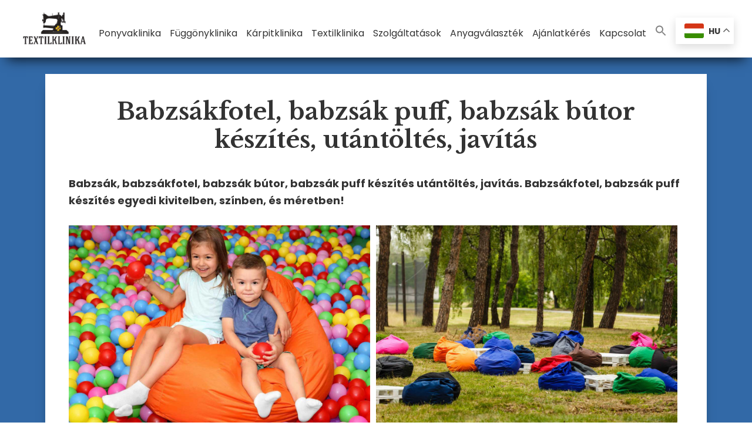

--- FILE ---
content_type: text/html; charset=UTF-8
request_url: https://szolgaltatocentrum.eu/szolgaltatas/babzsak-meretre-keszites/
body_size: 27133
content:
<!DOCTYPE html>
<html lang="hu">
<head >
<meta charset="UTF-8" />
<meta name="viewport" content="width=device-width, initial-scale=1" />
<meta name='robots' content='index, follow, max-image-preview:large, max-snippet:-1, max-video-preview:-1' />

	<!-- This site is optimized with the Yoast SEO Premium plugin v26.8 (Yoast SEO v26.8) - https://yoast.com/product/yoast-seo-premium-wordpress/ -->
	<title>Babzsákfotel, babzsák puff, babzsák bútor készítés, utántöltés, javítás - Textilklinika és Szolgáltató Centrum</title>
<link data-rocket-prefetch href="https://fonts.googleapis.com" rel="dns-prefetch">
<link data-rocket-prefetch href="https://use.fontawesome.com" rel="dns-prefetch">
<link data-rocket-prefetch href="https://static.hotjar.com" rel="dns-prefetch">
<link data-rocket-prefetch href="https://www.googletagmanager.com" rel="dns-prefetch">
<link data-rocket-prefetch href="https://script.hotjar.com" rel="dns-prefetch"><link rel="preload" data-rocket-preload as="image" href="https://szolgaltatocentrum.eu/wp-content/uploads/2021/11/babzsak-keszites-02-1.jpg" imagesrcset="https://szolgaltatocentrum.eu/wp-content/uploads/2021/11/babzsak-keszites-02-1.jpg 1200w, https://szolgaltatocentrum.eu/wp-content/uploads/2021/11/babzsak-keszites-02-1-655x437.jpg 655w, https://szolgaltatocentrum.eu/wp-content/uploads/2021/11/babzsak-keszites-02-1-64x43.jpg 64w, https://szolgaltatocentrum.eu/wp-content/uploads/2021/11/babzsak-keszites-02-1-768x512.jpg 768w, https://szolgaltatocentrum.eu/wp-content/uploads/2021/11/babzsak-keszites-02-1-600x400.jpg 600w" imagesizes="(max-width: 1200px) 100vw, 1200px" fetchpriority="high">
	<meta name="description" content="Babzsák, babzsákfotel, babzsák bútor, babzsák puff készítés utántöltés, javítás. Babzsákfotel, babzsák puff készítés egyedi kivitelben." />
	<link rel="canonical" href="https://szolgaltatocentrum.eu/szolgaltatas/babzsak-meretre-keszites/" />
	<meta property="og:locale" content="hu_HU" />
	<meta property="og:type" content="article" />
	<meta property="og:title" content="Babzsákfotel, babzsák puff, babzsák bútor készítés, utántöltés, javítás" />
	<meta property="og:description" content="Babzsák, babzsákfotel, babzsák bútor, babzsák puff készítés utántöltés, javítás. Babzsákfotel, babzsák puff készítés egyedi kivitelben." />
	<meta property="og:url" content="https://szolgaltatocentrum.eu/szolgaltatas/babzsak-meretre-keszites/" />
	<meta property="og:site_name" content="Textilklinika és Szolgáltató Centrum" />
	<meta property="article:publisher" content="https://www.facebook.com/Textilklinika/" />
	<meta property="article:modified_time" content="2021-11-17T20:56:02+00:00" />
	<meta property="og:image" content="https://szolgaltatocentrum.eu/wp-content/uploads/2021/11/babzsak-keszites-02-1.jpg" />
	<meta name="twitter:card" content="summary_large_image" />
	<meta name="twitter:label1" content="Becsült olvasási idő" />
	<meta name="twitter:data1" content="5 perc" />
	<script type="application/ld+json" class="yoast-schema-graph">{"@context":"https://schema.org","@graph":[{"@type":"WebPage","@id":"https://szolgaltatocentrum.eu/szolgaltatas/babzsak-meretre-keszites/","url":"https://szolgaltatocentrum.eu/szolgaltatas/babzsak-meretre-keszites/","name":"Babzsákfotel, babzsák puff, babzsák bútor készítés, utántöltés, javítás - Textilklinika és Szolgáltató Centrum","isPartOf":{"@id":"https://szolgaltatocentrum.eu/#website"},"primaryImageOfPage":{"@id":"https://szolgaltatocentrum.eu/szolgaltatas/babzsak-meretre-keszites/#primaryimage"},"image":{"@id":"https://szolgaltatocentrum.eu/szolgaltatas/babzsak-meretre-keszites/#primaryimage"},"thumbnailUrl":"https://szolgaltatocentrum.eu/wp-content/uploads/2021/11/babzsak-keszites-02-1.jpg","datePublished":"2018-12-18T10:03:35+00:00","dateModified":"2021-11-17T20:56:02+00:00","description":"Babzsák, babzsákfotel, babzsák bútor, babzsák puff készítés utántöltés, javítás. Babzsákfotel, babzsák puff készítés egyedi kivitelben.","breadcrumb":{"@id":"https://szolgaltatocentrum.eu/szolgaltatas/babzsak-meretre-keszites/#breadcrumb"},"inLanguage":"hu","potentialAction":[{"@type":"ReadAction","target":["https://szolgaltatocentrum.eu/szolgaltatas/babzsak-meretre-keszites/"]}]},{"@type":"ImageObject","inLanguage":"hu","@id":"https://szolgaltatocentrum.eu/szolgaltatas/babzsak-meretre-keszites/#primaryimage","url":"https://szolgaltatocentrum.eu/wp-content/uploads/2021/11/babzsak-keszites-02-1.jpg","contentUrl":"https://szolgaltatocentrum.eu/wp-content/uploads/2021/11/babzsak-keszites-02-1.jpg","width":1200,"height":800,"caption":"babzsak-keszites"},{"@type":"BreadcrumbList","@id":"https://szolgaltatocentrum.eu/szolgaltatas/babzsak-meretre-keszites/#breadcrumb","itemListElement":[{"@type":"ListItem","position":1,"name":"Kezdőlap","item":"https://szolgaltatocentrum.eu/"},{"@type":"ListItem","position":2,"name":"Szolgáltatások","item":"https://szolgaltatocentrum.eu/szolgaltatas/"},{"@type":"ListItem","position":3,"name":"Babzsákfotel, babzsák puff, babzsák bútor készítés, utántöltés, javítás"}]},{"@type":"WebSite","@id":"https://szolgaltatocentrum.eu/#website","url":"https://szolgaltatocentrum.eu/","name":"Textilklinika és Szolgáltató Centrum","description":"Minőségi kültéri textíliák","publisher":{"@id":"https://szolgaltatocentrum.eu/#organization"},"alternateName":"Textilklinika","potentialAction":[{"@type":"SearchAction","target":{"@type":"EntryPoint","urlTemplate":"https://szolgaltatocentrum.eu/?s={search_term_string}"},"query-input":{"@type":"PropertyValueSpecification","valueRequired":true,"valueName":"search_term_string"}}],"inLanguage":"hu"},{"@type":"Organization","@id":"https://szolgaltatocentrum.eu/#organization","name":"Textilklinika és Szolgáltató Centrum","url":"https://szolgaltatocentrum.eu/","logo":{"@type":"ImageObject","inLanguage":"hu","@id":"https://szolgaltatocentrum.eu/#/schema/logo/image/","url":"https://szolgaltatocentrum.eu/wp-content/uploads/2021/12/cropped-textilklinika-textil-arcmaszk.hu-logo-2021.01.08-1.jpg","contentUrl":"https://szolgaltatocentrum.eu/wp-content/uploads/2021/12/cropped-textilklinika-textil-arcmaszk.hu-logo-2021.01.08-1.jpg","width":595,"height":420,"caption":"Textilklinika és Szolgáltató Centrum"},"image":{"@id":"https://szolgaltatocentrum.eu/#/schema/logo/image/"},"sameAs":["https://www.facebook.com/Textilklinika/","https://www.instagram.com/textilklinika"]}]}</script>
	<!-- / Yoast SEO Premium plugin. -->


<link rel='dns-prefetch' href='//fonts.googleapis.com' />
<link rel='dns-prefetch' href='//use.fontawesome.com' />
<link href='https://fonts.gstatic.com' crossorigin rel='preconnect' />
<link rel="alternate" type="application/rss+xml" title="Textilklinika és Szolgáltató Centrum &raquo; hírcsatorna" href="https://szolgaltatocentrum.eu/feed/" />
<link rel="alternate" type="application/rss+xml" title="Textilklinika és Szolgáltató Centrum &raquo; hozzászólás hírcsatorna" href="https://szolgaltatocentrum.eu/comments/feed/" />
<link rel="alternate" title="oEmbed (JSON)" type="application/json+oembed" href="https://szolgaltatocentrum.eu/wp-json/oembed/1.0/embed?url=https%3A%2F%2Fszolgaltatocentrum.eu%2Fszolgaltatas%2Fbabzsak-meretre-keszites%2F" />
<link rel="alternate" title="oEmbed (XML)" type="text/xml+oembed" href="https://szolgaltatocentrum.eu/wp-json/oembed/1.0/embed?url=https%3A%2F%2Fszolgaltatocentrum.eu%2Fszolgaltatas%2Fbabzsak-meretre-keszites%2F&#038;format=xml" />
<style id='wp-img-auto-sizes-contain-inline-css'>
img:is([sizes=auto i],[sizes^="auto," i]){contain-intrinsic-size:3000px 1500px}
/*# sourceURL=wp-img-auto-sizes-contain-inline-css */
</style>
<link rel='stylesheet' id='genesis-blocks-style-css-css' href='https://szolgaltatocentrum.eu/wp-content/plugins/genesis-blocks/dist/style-blocks.build.css?ver=1765000746' media='all' />
<link rel='stylesheet' id='szolgaltatocentrum-css' href='https://szolgaltatocentrum.eu/wp-content/themes/szolgaltatocentrum/style.css?ver=3.4.1' media='all' />
<style id='szolgaltatocentrum-inline-css'>


		a,
		.entry-title a:focus,
		.entry-title a:hover,
		.genesis-nav-menu a:focus,
		.genesis-nav-menu a:hover,
		.genesis-nav-menu .current-menu-item > a,
		.genesis-nav-menu .sub-menu .current-menu-item > a:focus,
		.genesis-nav-menu .sub-menu .current-menu-item > a:hover,
		.menu-toggle:focus,
		.menu-toggle:hover,
		.sub-menu-toggle:focus,
		.sub-menu-toggle:hover {
			color: #1e73be;
		}

		

		button:focus,
		button:hover,
		input[type="button"]:focus,
		input[type="button"]:hover,
		input[type="reset"]:focus,
		input[type="reset"]:hover,
		input[type="submit"]:focus,
		input[type="submit"]:hover,
		input[type="reset"]:focus,
		input[type="reset"]:hover,
		input[type="submit"]:focus,
		input[type="submit"]:hover,
		.site-container div.wpforms-container-full .wpforms-form input[type="submit"]:focus,
		.site-container div.wpforms-container-full .wpforms-form input[type="submit"]:hover,
		.site-container div.wpforms-container-full .wpforms-form button[type="submit"]:focus,
		.site-container div.wpforms-container-full .wpforms-form button[type="submit"]:hover,
		.button:focus,
		.button:hover {
			background-color: #202f59;
			color: #ffffff;
		}

		@media only screen and (min-width: 960px) {
			.genesis-nav-menu > .menu-highlight > a:hover,
			.genesis-nav-menu > .menu-highlight > a:focus,
			.genesis-nav-menu > .menu-highlight.current-menu-item > a {
				background-color: #202f59;
				color: #ffffff;
			}
		}
		
		.wp-custom-logo .site-container .custom-logo-link {
			aspect-ratio: 125/88.235294117647;
		}
		
		.wp-custom-logo .site-container .title-area {
			max-width: 125px;
		}
		
/*# sourceURL=szolgaltatocentrum-inline-css */
</style>
<style id='wp-emoji-styles-inline-css'>

	img.wp-smiley, img.emoji {
		display: inline !important;
		border: none !important;
		box-shadow: none !important;
		height: 1em !important;
		width: 1em !important;
		margin: 0 0.07em !important;
		vertical-align: -0.1em !important;
		background: none !important;
		padding: 0 !important;
	}
/*# sourceURL=wp-emoji-styles-inline-css */
</style>
<link rel='stylesheet' id='wp-block-library-css' href='https://szolgaltatocentrum.eu/wp-includes/css/dist/block-library/style.min.css?ver=6.9' media='all' />
<style id='classic-theme-styles-inline-css'>
/*! This file is auto-generated */
.wp-block-button__link{color:#fff;background-color:#32373c;border-radius:9999px;box-shadow:none;text-decoration:none;padding:calc(.667em + 2px) calc(1.333em + 2px);font-size:1.125em}.wp-block-file__button{background:#32373c;color:#fff;text-decoration:none}
/*# sourceURL=/wp-includes/css/classic-themes.min.css */
</style>
<link rel='stylesheet' id='ion.range-slider-css' href='https://szolgaltatocentrum.eu/wp-content/plugins/yith-woocommerce-ajax-product-filter-premium/assets/css/ion.range-slider.css?ver=2.3.1' media='all' />
<link rel='stylesheet' id='yith-wcan-shortcodes-css' href='https://szolgaltatocentrum.eu/wp-content/plugins/yith-woocommerce-ajax-product-filter-premium/assets/css/shortcodes.css?ver=5.15.1' media='all' />
<style id='yith-wcan-shortcodes-inline-css'>
:root{
	--yith-wcan-filters_colors_titles: #434343;
	--yith-wcan-filters_colors_background: #FFFFFF;
	--yith-wcan-filters_colors_accent: #A7144C;
	--yith-wcan-filters_colors_accent_r: 167;
	--yith-wcan-filters_colors_accent_g: 20;
	--yith-wcan-filters_colors_accent_b: 76;
	--yith-wcan-color_swatches_border_radius: 100%;
	--yith-wcan-color_swatches_size: 30px;
	--yith-wcan-labels_style_background: #FFFFFF;
	--yith-wcan-labels_style_background_hover: #A7144C;
	--yith-wcan-labels_style_background_active: #A7144C;
	--yith-wcan-labels_style_text: #434343;
	--yith-wcan-labels_style_text_hover: #FFFFFF;
	--yith-wcan-labels_style_text_active: #FFFFFF;
	--yith-wcan-anchors_style_text: #434343;
	--yith-wcan-anchors_style_text_hover: #A7144C;
	--yith-wcan-anchors_style_text_active: #A7144C;
}
/*# sourceURL=yith-wcan-shortcodes-inline-css */
</style>
<link rel='stylesheet' id='wp-components-css' href='https://szolgaltatocentrum.eu/wp-includes/css/dist/components/style.min.css?ver=6.9' media='all' />
<link rel='stylesheet' id='wp-preferences-css' href='https://szolgaltatocentrum.eu/wp-includes/css/dist/preferences/style.min.css?ver=6.9' media='all' />
<link rel='stylesheet' id='wp-block-editor-css' href='https://szolgaltatocentrum.eu/wp-includes/css/dist/block-editor/style.min.css?ver=6.9' media='all' />
<link rel='stylesheet' id='wp-reusable-blocks-css' href='https://szolgaltatocentrum.eu/wp-includes/css/dist/reusable-blocks/style.min.css?ver=6.9' media='all' />
<link rel='stylesheet' id='wp-patterns-css' href='https://szolgaltatocentrum.eu/wp-includes/css/dist/patterns/style.min.css?ver=6.9' media='all' />
<link rel='stylesheet' id='wp-editor-css' href='https://szolgaltatocentrum.eu/wp-includes/css/dist/editor/style.min.css?ver=6.9' media='all' />
<link rel='stylesheet' id='block-robo-gallery-style-css-css' href='https://szolgaltatocentrum.eu/wp-content/plugins/robo-gallery/includes/extensions/block/dist/blocks.style.build.css?ver=5.1.2' media='all' />
<style id='font-awesome-svg-styles-default-inline-css'>
.svg-inline--fa {
  display: inline-block;
  height: 1em;
  overflow: visible;
  vertical-align: -.125em;
}
/*# sourceURL=font-awesome-svg-styles-default-inline-css */
</style>
<link rel='stylesheet' id='font-awesome-svg-styles-css' href='https://szolgaltatocentrum.eu/wp-content/uploads/font-awesome/v6.3.0/css/svg-with-js.css' media='all' />
<style id='font-awesome-svg-styles-inline-css'>
   .wp-block-font-awesome-icon svg::before,
   .wp-rich-text-font-awesome-icon svg::before {content: unset;}
/*# sourceURL=font-awesome-svg-styles-inline-css */
</style>
<style id='global-styles-inline-css'>
:root{--wp--preset--aspect-ratio--square: 1;--wp--preset--aspect-ratio--4-3: 4/3;--wp--preset--aspect-ratio--3-4: 3/4;--wp--preset--aspect-ratio--3-2: 3/2;--wp--preset--aspect-ratio--2-3: 2/3;--wp--preset--aspect-ratio--16-9: 16/9;--wp--preset--aspect-ratio--9-16: 9/16;--wp--preset--color--black: #000000;--wp--preset--color--cyan-bluish-gray: #abb8c3;--wp--preset--color--white: #ffffff;--wp--preset--color--pale-pink: #f78da7;--wp--preset--color--vivid-red: #cf2e2e;--wp--preset--color--luminous-vivid-orange: #ff6900;--wp--preset--color--luminous-vivid-amber: #fcb900;--wp--preset--color--light-green-cyan: #7bdcb5;--wp--preset--color--vivid-green-cyan: #00d084;--wp--preset--color--pale-cyan-blue: #8ed1fc;--wp--preset--color--vivid-cyan-blue: #0693e3;--wp--preset--color--vivid-purple: #9b51e0;--wp--preset--color--theme-primary: #1e73be;--wp--preset--color--theme-secondary: #202f59;--wp--preset--gradient--vivid-cyan-blue-to-vivid-purple: linear-gradient(135deg,rgb(6,147,227) 0%,rgb(155,81,224) 100%);--wp--preset--gradient--light-green-cyan-to-vivid-green-cyan: linear-gradient(135deg,rgb(122,220,180) 0%,rgb(0,208,130) 100%);--wp--preset--gradient--luminous-vivid-amber-to-luminous-vivid-orange: linear-gradient(135deg,rgb(252,185,0) 0%,rgb(255,105,0) 100%);--wp--preset--gradient--luminous-vivid-orange-to-vivid-red: linear-gradient(135deg,rgb(255,105,0) 0%,rgb(207,46,46) 100%);--wp--preset--gradient--very-light-gray-to-cyan-bluish-gray: linear-gradient(135deg,rgb(238,238,238) 0%,rgb(169,184,195) 100%);--wp--preset--gradient--cool-to-warm-spectrum: linear-gradient(135deg,rgb(74,234,220) 0%,rgb(151,120,209) 20%,rgb(207,42,186) 40%,rgb(238,44,130) 60%,rgb(251,105,98) 80%,rgb(254,248,76) 100%);--wp--preset--gradient--blush-light-purple: linear-gradient(135deg,rgb(255,206,236) 0%,rgb(152,150,240) 100%);--wp--preset--gradient--blush-bordeaux: linear-gradient(135deg,rgb(254,205,165) 0%,rgb(254,45,45) 50%,rgb(107,0,62) 100%);--wp--preset--gradient--luminous-dusk: linear-gradient(135deg,rgb(255,203,112) 0%,rgb(199,81,192) 50%,rgb(65,88,208) 100%);--wp--preset--gradient--pale-ocean: linear-gradient(135deg,rgb(255,245,203) 0%,rgb(182,227,212) 50%,rgb(51,167,181) 100%);--wp--preset--gradient--electric-grass: linear-gradient(135deg,rgb(202,248,128) 0%,rgb(113,206,126) 100%);--wp--preset--gradient--midnight: linear-gradient(135deg,rgb(2,3,129) 0%,rgb(40,116,252) 100%);--wp--preset--font-size--small: 12px;--wp--preset--font-size--medium: 20px;--wp--preset--font-size--large: 20px;--wp--preset--font-size--x-large: 42px;--wp--preset--font-size--normal: 18px;--wp--preset--font-size--larger: 24px;--wp--preset--spacing--20: 0.44rem;--wp--preset--spacing--30: 0.67rem;--wp--preset--spacing--40: 1rem;--wp--preset--spacing--50: 1.5rem;--wp--preset--spacing--60: 2.25rem;--wp--preset--spacing--70: 3.38rem;--wp--preset--spacing--80: 5.06rem;--wp--preset--shadow--natural: 6px 6px 9px rgba(0, 0, 0, 0.2);--wp--preset--shadow--deep: 12px 12px 50px rgba(0, 0, 0, 0.4);--wp--preset--shadow--sharp: 6px 6px 0px rgba(0, 0, 0, 0.2);--wp--preset--shadow--outlined: 6px 6px 0px -3px rgb(255, 255, 255), 6px 6px rgb(0, 0, 0);--wp--preset--shadow--crisp: 6px 6px 0px rgb(0, 0, 0);}:where(.is-layout-flex){gap: 0.5em;}:where(.is-layout-grid){gap: 0.5em;}body .is-layout-flex{display: flex;}.is-layout-flex{flex-wrap: wrap;align-items: center;}.is-layout-flex > :is(*, div){margin: 0;}body .is-layout-grid{display: grid;}.is-layout-grid > :is(*, div){margin: 0;}:where(.wp-block-columns.is-layout-flex){gap: 2em;}:where(.wp-block-columns.is-layout-grid){gap: 2em;}:where(.wp-block-post-template.is-layout-flex){gap: 1.25em;}:where(.wp-block-post-template.is-layout-grid){gap: 1.25em;}.has-black-color{color: var(--wp--preset--color--black) !important;}.has-cyan-bluish-gray-color{color: var(--wp--preset--color--cyan-bluish-gray) !important;}.has-white-color{color: var(--wp--preset--color--white) !important;}.has-pale-pink-color{color: var(--wp--preset--color--pale-pink) !important;}.has-vivid-red-color{color: var(--wp--preset--color--vivid-red) !important;}.has-luminous-vivid-orange-color{color: var(--wp--preset--color--luminous-vivid-orange) !important;}.has-luminous-vivid-amber-color{color: var(--wp--preset--color--luminous-vivid-amber) !important;}.has-light-green-cyan-color{color: var(--wp--preset--color--light-green-cyan) !important;}.has-vivid-green-cyan-color{color: var(--wp--preset--color--vivid-green-cyan) !important;}.has-pale-cyan-blue-color{color: var(--wp--preset--color--pale-cyan-blue) !important;}.has-vivid-cyan-blue-color{color: var(--wp--preset--color--vivid-cyan-blue) !important;}.has-vivid-purple-color{color: var(--wp--preset--color--vivid-purple) !important;}.has-black-background-color{background-color: var(--wp--preset--color--black) !important;}.has-cyan-bluish-gray-background-color{background-color: var(--wp--preset--color--cyan-bluish-gray) !important;}.has-white-background-color{background-color: var(--wp--preset--color--white) !important;}.has-pale-pink-background-color{background-color: var(--wp--preset--color--pale-pink) !important;}.has-vivid-red-background-color{background-color: var(--wp--preset--color--vivid-red) !important;}.has-luminous-vivid-orange-background-color{background-color: var(--wp--preset--color--luminous-vivid-orange) !important;}.has-luminous-vivid-amber-background-color{background-color: var(--wp--preset--color--luminous-vivid-amber) !important;}.has-light-green-cyan-background-color{background-color: var(--wp--preset--color--light-green-cyan) !important;}.has-vivid-green-cyan-background-color{background-color: var(--wp--preset--color--vivid-green-cyan) !important;}.has-pale-cyan-blue-background-color{background-color: var(--wp--preset--color--pale-cyan-blue) !important;}.has-vivid-cyan-blue-background-color{background-color: var(--wp--preset--color--vivid-cyan-blue) !important;}.has-vivid-purple-background-color{background-color: var(--wp--preset--color--vivid-purple) !important;}.has-black-border-color{border-color: var(--wp--preset--color--black) !important;}.has-cyan-bluish-gray-border-color{border-color: var(--wp--preset--color--cyan-bluish-gray) !important;}.has-white-border-color{border-color: var(--wp--preset--color--white) !important;}.has-pale-pink-border-color{border-color: var(--wp--preset--color--pale-pink) !important;}.has-vivid-red-border-color{border-color: var(--wp--preset--color--vivid-red) !important;}.has-luminous-vivid-orange-border-color{border-color: var(--wp--preset--color--luminous-vivid-orange) !important;}.has-luminous-vivid-amber-border-color{border-color: var(--wp--preset--color--luminous-vivid-amber) !important;}.has-light-green-cyan-border-color{border-color: var(--wp--preset--color--light-green-cyan) !important;}.has-vivid-green-cyan-border-color{border-color: var(--wp--preset--color--vivid-green-cyan) !important;}.has-pale-cyan-blue-border-color{border-color: var(--wp--preset--color--pale-cyan-blue) !important;}.has-vivid-cyan-blue-border-color{border-color: var(--wp--preset--color--vivid-cyan-blue) !important;}.has-vivid-purple-border-color{border-color: var(--wp--preset--color--vivid-purple) !important;}.has-vivid-cyan-blue-to-vivid-purple-gradient-background{background: var(--wp--preset--gradient--vivid-cyan-blue-to-vivid-purple) !important;}.has-light-green-cyan-to-vivid-green-cyan-gradient-background{background: var(--wp--preset--gradient--light-green-cyan-to-vivid-green-cyan) !important;}.has-luminous-vivid-amber-to-luminous-vivid-orange-gradient-background{background: var(--wp--preset--gradient--luminous-vivid-amber-to-luminous-vivid-orange) !important;}.has-luminous-vivid-orange-to-vivid-red-gradient-background{background: var(--wp--preset--gradient--luminous-vivid-orange-to-vivid-red) !important;}.has-very-light-gray-to-cyan-bluish-gray-gradient-background{background: var(--wp--preset--gradient--very-light-gray-to-cyan-bluish-gray) !important;}.has-cool-to-warm-spectrum-gradient-background{background: var(--wp--preset--gradient--cool-to-warm-spectrum) !important;}.has-blush-light-purple-gradient-background{background: var(--wp--preset--gradient--blush-light-purple) !important;}.has-blush-bordeaux-gradient-background{background: var(--wp--preset--gradient--blush-bordeaux) !important;}.has-luminous-dusk-gradient-background{background: var(--wp--preset--gradient--luminous-dusk) !important;}.has-pale-ocean-gradient-background{background: var(--wp--preset--gradient--pale-ocean) !important;}.has-electric-grass-gradient-background{background: var(--wp--preset--gradient--electric-grass) !important;}.has-midnight-gradient-background{background: var(--wp--preset--gradient--midnight) !important;}.has-small-font-size{font-size: var(--wp--preset--font-size--small) !important;}.has-medium-font-size{font-size: var(--wp--preset--font-size--medium) !important;}.has-large-font-size{font-size: var(--wp--preset--font-size--large) !important;}.has-x-large-font-size{font-size: var(--wp--preset--font-size--x-large) !important;}
:where(.wp-block-post-template.is-layout-flex){gap: 1.25em;}:where(.wp-block-post-template.is-layout-grid){gap: 1.25em;}
:where(.wp-block-term-template.is-layout-flex){gap: 1.25em;}:where(.wp-block-term-template.is-layout-grid){gap: 1.25em;}
:where(.wp-block-columns.is-layout-flex){gap: 2em;}:where(.wp-block-columns.is-layout-grid){gap: 2em;}
:root :where(.wp-block-pullquote){font-size: 1.5em;line-height: 1.6;}
/*# sourceURL=global-styles-inline-css */
</style>
<link rel='stylesheet' id='ngg_trigger_buttons-css' href='https://szolgaltatocentrum.eu/wp-content/plugins/nextgen-gallery/static/GalleryDisplay/trigger_buttons.css?ver=4.0.4' media='all' />
<link rel='stylesheet' id='simplelightbox-0-css' href='https://szolgaltatocentrum.eu/wp-content/plugins/nextgen-gallery/static/Lightbox/simplelightbox/simple-lightbox.css?ver=4.0.4' media='all' />
<link rel='stylesheet' id='fontawesome_v4_shim_style-css' href='https://szolgaltatocentrum.eu/wp-content/plugins/nextgen-gallery/static/FontAwesome/css/v4-shims.min.css?ver=6.9' media='all' />
<link rel='stylesheet' id='fontawesome-css' href='https://szolgaltatocentrum.eu/wp-content/plugins/nextgen-gallery/static/FontAwesome/css/all.min.css?ver=6.9' media='all' />
<link rel='stylesheet' id='animations.css-css' href='https://szolgaltatocentrum.eu/wp-content/plugins/nextgen-gallery-plus/static/Display/Animations/animate.min.css?ver=4.1.1' media='all' />
<link rel='stylesheet' id='nextgen_pagination_style-css' href='https://szolgaltatocentrum.eu/wp-content/plugins/nextgen-gallery/static/GalleryDisplay/pagination_style.css?ver=4.0.4' media='all' />
<link rel='stylesheet' id='nextgen_pro_thumbnail_grid-css' href='https://szolgaltatocentrum.eu/wp-content/plugins/nextgen-gallery-plus/static/DisplayTypes/ThumbnailGrid/style.css?ver=1.16.2' media='all' />
<link rel='stylesheet' id='sbttb-fonts-css' href='https://szolgaltatocentrum.eu/wp-content/plugins/smooth-back-to-top-button/assets/css/sbttb-fonts.css?ver=1.2' media='all' />
<link rel='stylesheet' id='sbttb-style-css' href='https://szolgaltatocentrum.eu/wp-content/plugins/smooth-back-to-top-button/assets/css/smooth-back-to-top-button.css?ver=1.2' media='all' />
<link rel='stylesheet' id='woocommerce-layout-css' href='https://szolgaltatocentrum.eu/wp-content/plugins/woocommerce/assets/css/woocommerce-layout.css?ver=10.4.3' media='all' />
<link rel='stylesheet' id='woocommerce-smallscreen-css' href='https://szolgaltatocentrum.eu/wp-content/plugins/woocommerce/assets/css/woocommerce-smallscreen.css?ver=10.4.3' media='only screen and (max-width: 860px)' />
<link rel='stylesheet' id='woocommerce-general-css' href='https://szolgaltatocentrum.eu/wp-content/plugins/woocommerce/assets/css/woocommerce.css?ver=10.4.3' media='all' />
<link rel='stylesheet' id='szolgaltatocentrum-woocommerce-styles-css' href='https://szolgaltatocentrum.eu/wp-content/themes/szolgaltatocentrum/lib/woocommerce/genesis-sample-woocommerce.css?ver=3.4.1' media='screen' />
<style id='szolgaltatocentrum-woocommerce-styles-inline-css'>


		.woocommerce div.product p.price,
		.woocommerce div.product span.price,
		.woocommerce div.product .woocommerce-tabs ul.tabs li a:hover,
		.woocommerce div.product .woocommerce-tabs ul.tabs li a:focus,
		.woocommerce ul.products li.product h3:hover,
		.woocommerce ul.products li.product .price,
		.woocommerce .woocommerce-breadcrumb a:hover,
		.woocommerce .woocommerce-breadcrumb a:focus,
		.woocommerce .widget_layered_nav ul li.chosen a::before,
		.woocommerce .widget_layered_nav_filters ul li a::before,
		.woocommerce .widget_rating_filter ul li.chosen a::before {
			color: #1e73be;
		}

	
		.woocommerce a.button:hover,
		.woocommerce a.button:focus,
		.woocommerce a.button.alt:hover,
		.woocommerce a.button.alt:focus,
		.woocommerce button.button:hover,
		.woocommerce button.button:focus,
		.woocommerce button.button.alt:hover,
		.woocommerce button.button.alt:focus,
		.woocommerce input.button:hover,
		.woocommerce input.button:focus,
		.woocommerce input.button.alt:hover,
		.woocommerce input.button.alt:focus,
		.woocommerce input[type="submit"]:hover,
		.woocommerce input[type="submit"]:focus,
		.woocommerce span.onsale,
		.woocommerce #respond input#submit:hover,
		.woocommerce #respond input#submit:focus,
		.woocommerce #respond input#submit.alt:hover,
		.woocommerce #respond input#submit.alt:focus,
		.woocommerce.widget_price_filter .ui-slider .ui-slider-handle,
		.woocommerce.widget_price_filter .ui-slider .ui-slider-range {
			background-color: #202f59;
			color: #ffffff;
		}

		.woocommerce-error,
		.woocommerce-info,
		.woocommerce-message {
			border-top-color: #202f59;
		}

		.woocommerce-error::before,
		.woocommerce-info::before,
		.woocommerce-message::before {
			color: #202f59;
		}

	
/*# sourceURL=szolgaltatocentrum-woocommerce-styles-inline-css */
</style>
<style id='woocommerce-inline-inline-css'>
.woocommerce form .form-row .required { visibility: visible; }
/*# sourceURL=woocommerce-inline-inline-css */
</style>
<link rel='stylesheet' id='ivory-search-styles-css' href='https://szolgaltatocentrum.eu/wp-content/plugins/add-search-to-menu/public/css/ivory-search.min.css?ver=5.5.14' media='all' />
<link rel='stylesheet' id='dgwt-wcas-style-css' href='https://szolgaltatocentrum.eu/wp-content/plugins/ajax-search-for-woocommerce/assets/css/style.min.css?ver=1.32.2' media='all' />
<link rel='stylesheet' id='szolgaltatocentrum-fonts-css' href='https://fonts.googleapis.com/css?family=Source+Sans+Pro:400,400i,600,700&#038;display=swap' media='all' />
<link rel='stylesheet' id='dashicons-css' href='https://szolgaltatocentrum.eu/wp-includes/css/dashicons.min.css?ver=6.9' media='all' />
<style id='dashicons-inline-css'>
[data-font="Dashicons"]:before {font-family: 'Dashicons' !important;content: attr(data-icon) !important;speak: none !important;font-weight: normal !important;font-variant: normal !important;text-transform: none !important;line-height: 1 !important;font-style: normal !important;-webkit-font-smoothing: antialiased !important;-moz-osx-font-smoothing: grayscale !important;}
/*# sourceURL=dashicons-inline-css */
</style>
<link rel='stylesheet' id='custom-css-css' href='https://szolgaltatocentrum.eu/wp-content/themes/szolgaltatocentrum/assets/css/style.css?ver=6.9' media='all' />
<link rel='stylesheet' id='google-font-baskerville-css' href='//fonts.googleapis.com/css2?family=Libre+Baskerville%3Aital%2Cwght%400%2C400%3B0%2C700%3B1%2C400&#038;display=swap&#038;ver=1' media='all' />
<link rel='stylesheet' id='google-font-poppins-css' href='//fonts.googleapis.com/css2?family=Poppins%3Awght%40300%3B400%3B500%3B600%3B700&#038;display=swap&#038;ver=1' media='all' />
<link rel='stylesheet' id='szolgaltatocentrum-gutenberg-css' href='https://szolgaltatocentrum.eu/wp-content/themes/szolgaltatocentrum/lib/gutenberg/front-end.css?ver=3.4.1' media='all' />
<style id='szolgaltatocentrum-gutenberg-inline-css'>
.gb-block-post-grid .gb-post-grid-items h2 a:hover {
	color: #1e73be;
}

.site-container .wp-block-button .wp-block-button__link {
	background-color: #1e73be;
}

.wp-block-button .wp-block-button__link:not(.has-background),
.wp-block-button .wp-block-button__link:not(.has-background):focus,
.wp-block-button .wp-block-button__link:not(.has-background):hover {
	color: #ffffff;
}

.site-container .wp-block-button.is-style-outline .wp-block-button__link {
	color: #1e73be;
}

.site-container .wp-block-button.is-style-outline .wp-block-button__link:focus,
.site-container .wp-block-button.is-style-outline .wp-block-button__link:hover {
	color: #4196e1;
}		.site-container .has-small-font-size {
			font-size: 12px;
		}		.site-container .has-normal-font-size {
			font-size: 18px;
		}		.site-container .has-large-font-size {
			font-size: 20px;
		}		.site-container .has-larger-font-size {
			font-size: 24px;
		}		.site-container .has-theme-primary-color,
		.site-container .wp-block-button .wp-block-button__link.has-theme-primary-color,
		.site-container .wp-block-button.is-style-outline .wp-block-button__link.has-theme-primary-color {
			color: #1e73be;
		}

		.site-container .has-theme-primary-background-color,
		.site-container .wp-block-button .wp-block-button__link.has-theme-primary-background-color,
		.site-container .wp-block-pullquote.is-style-solid-color.has-theme-primary-background-color {
			background-color: #1e73be;
		}		.site-container .has-theme-secondary-color,
		.site-container .wp-block-button .wp-block-button__link.has-theme-secondary-color,
		.site-container .wp-block-button.is-style-outline .wp-block-button__link.has-theme-secondary-color {
			color: #202f59;
		}

		.site-container .has-theme-secondary-background-color,
		.site-container .wp-block-button .wp-block-button__link.has-theme-secondary-background-color,
		.site-container .wp-block-pullquote.is-style-solid-color.has-theme-secondary-background-color {
			background-color: #202f59;
		}
/*# sourceURL=szolgaltatocentrum-gutenberg-inline-css */
</style>
<link rel='stylesheet' id='font-awesome-official-css' href='https://use.fontawesome.com/releases/v6.3.0/css/all.css' media='all' integrity="sha384-nYX0jQk7JxCp1jdj3j2QdJbEJaTvTlhexnpMjwIkYQLdk9ZE3/g8CBw87XP2N0pR" crossorigin="anonymous" />
<link rel='stylesheet' id='font-awesome-official-v4shim-css' href='https://use.fontawesome.com/releases/v6.3.0/css/v4-shims.css' media='all' integrity="sha384-SQz6YOYE9rzJdPMcxCxNEmEuaYeT0ayZY/ZxArYWtTnvBwcfHI6rCwtgsOonZ+08" crossorigin="anonymous" />
<!--n2css--><!--n2js--><script src="https://szolgaltatocentrum.eu/wp-includes/js/jquery/jquery.min.js?ver=3.7.1" id="jquery-core-js"></script>
<script src="https://szolgaltatocentrum.eu/wp-includes/js/jquery/jquery-migrate.min.js?ver=3.4.1" id="jquery-migrate-js"></script>
<script id="photocrati_ajax-js-extra">
var photocrati_ajax = {"url":"https://szolgaltatocentrum.eu/index.php?photocrati_ajax=1","rest_url":"https://szolgaltatocentrum.eu/wp-json/","wp_home_url":"https://szolgaltatocentrum.eu","wp_site_url":"https://szolgaltatocentrum.eu","wp_root_url":"https://szolgaltatocentrum.eu","wp_plugins_url":"https://szolgaltatocentrum.eu/wp-content/plugins","wp_content_url":"https://szolgaltatocentrum.eu/wp-content","wp_includes_url":"https://szolgaltatocentrum.eu/wp-includes/","ngg_param_slug":"nggallery","rest_nonce":"d76ebeb1e2"};
//# sourceURL=photocrati_ajax-js-extra
</script>
<script src="https://szolgaltatocentrum.eu/wp-content/plugins/nextgen-gallery/static/Legacy/ajax.min.js?ver=4.0.4" id="photocrati_ajax-js"></script>
<script src="https://szolgaltatocentrum.eu/wp-content/plugins/nextgen-gallery/static/FontAwesome/js/v4-shims.min.js?ver=5.3.1" id="fontawesome_v4_shim-js"></script>
<script defer crossorigin="anonymous" data-auto-replace-svg="false" data-keep-original-source="false" data-search-pseudo-elements src="https://szolgaltatocentrum.eu/wp-content/plugins/nextgen-gallery/static/FontAwesome/js/all.min.js?ver=5.3.1" id="fontawesome-js"></script>
<script src="https://szolgaltatocentrum.eu/wp-content/plugins/woocommerce/assets/js/jquery-blockui/jquery.blockUI.min.js?ver=2.7.0-wc.10.4.3" id="wc-jquery-blockui-js" defer data-wp-strategy="defer"></script>
<script id="wc-add-to-cart-js-extra">
var wc_add_to_cart_params = {"ajax_url":"/wp-admin/admin-ajax.php","wc_ajax_url":"/?wc-ajax=%%endpoint%%","i18n_view_cart":"Kos\u00e1r","cart_url":"https://szolgaltatocentrum.eu","is_cart":"","cart_redirect_after_add":"no"};
//# sourceURL=wc-add-to-cart-js-extra
</script>
<script src="https://szolgaltatocentrum.eu/wp-content/plugins/woocommerce/assets/js/frontend/add-to-cart.min.js?ver=10.4.3" id="wc-add-to-cart-js" defer data-wp-strategy="defer"></script>
<script src="https://szolgaltatocentrum.eu/wp-content/plugins/woocommerce/assets/js/js-cookie/js.cookie.min.js?ver=2.1.4-wc.10.4.3" id="wc-js-cookie-js" defer data-wp-strategy="defer"></script>
<script id="woocommerce-js-extra">
var woocommerce_params = {"ajax_url":"/wp-admin/admin-ajax.php","wc_ajax_url":"/?wc-ajax=%%endpoint%%","i18n_password_show":"Jelsz\u00f3 megjelen\u00edt\u00e9se","i18n_password_hide":"Jelsz\u00f3 elrejt\u00e9se"};
//# sourceURL=woocommerce-js-extra
</script>
<script src="https://szolgaltatocentrum.eu/wp-content/plugins/woocommerce/assets/js/frontend/woocommerce.min.js?ver=10.4.3" id="woocommerce-js" defer data-wp-strategy="defer"></script>
<link rel="https://api.w.org/" href="https://szolgaltatocentrum.eu/wp-json/" /><link rel="alternate" title="JSON" type="application/json" href="https://szolgaltatocentrum.eu/wp-json/wp/v2/szolgaltatas/220" /><link rel="EditURI" type="application/rsd+xml" title="RSD" href="https://szolgaltatocentrum.eu/xmlrpc.php?rsd" />
<meta name="generator" content="WordPress 6.9" />
<meta name="generator" content="WooCommerce 10.4.3" />
<link rel='shortlink' href='https://szolgaltatocentrum.eu/?p=220' />

            <style type="text/css">
                .progress-wrap {
                    bottom: 50px;
                    height: 46px;
                    width: 46px;
                    border-radius: 46px;
                    background-color: #0000;
                    box-shadow: inset 0 0 0 2px #cccccc;
                }

                .progress-wrap.btn-left-side {
                    left: 50px;
                }

                .progress-wrap.btn-right-side {
                    right: 50px;
                }

				.progress-wrap.btn-center {
					inset-inline: 0;
					margin-inline: auto;
				}

                .progress-wrap::after {
                    width: 46px;
                    height: 46px;
                    color: #1f2029;
                    font-size: 24px;
                    content: '\e900';
                    line-height: 46px;
                }

                .progress-wrap:hover::after {
                    color: #1f2029;
                }

                .progress-wrap svg.progress-circle path {
                    stroke: #1f2029;
                    stroke-width: 4px;
                }

                
                
                
            </style>

					<style>
			.dgwt-wcas-ico-magnifier,.dgwt-wcas-ico-magnifier-handler{max-width:20px}.dgwt-wcas-search-wrapp{max-width:600px}		</style>
		<link rel="pingback" href="https://szolgaltatocentrum.eu/xmlrpc.php" />
<!-- Hotjar Tracking Code for https://szolgaltatocentrum.eu/ -->
<script>
    (function(h,o,t,j,a,r){
        h.hj=h.hj||function(){(h.hj.q=h.hj.q||[]).push(arguments)};
        h._hjSettings={hjid:6392939,hjsv:6};
        a=o.getElementsByTagName('head')[0];
        r=o.createElement('script');r.async=1;
        r.src=t+h._hjSettings.hjid+j+h._hjSettings.hjsv;
        a.appendChild(r);
    })(window,document,'https://static.hotjar.com/c/hotjar-','.js?sv=');
</script>

<!-- Google tag (gtag.js) -->
<script async src="https://www.googletagmanager.com/gtag/js?id=G-PBJGPPKX8V"></script>
<script>
  window.dataLayer = window.dataLayer || [];
  function gtag(){dataLayer.push(arguments);}
  gtag('js', new Date());

  gtag('config', 'G-PBJGPPKX8V');
</script>	<noscript><style>.woocommerce-product-gallery{ opacity: 1 !important; }</style></noscript>
	<meta name="generator" content="Elementor 3.34.2; features: e_font_icon_svg, additional_custom_breakpoints; settings: css_print_method-external, google_font-enabled, font_display-swap">
			<style>
				.e-con.e-parent:nth-of-type(n+4):not(.e-lazyloaded):not(.e-no-lazyload),
				.e-con.e-parent:nth-of-type(n+4):not(.e-lazyloaded):not(.e-no-lazyload) * {
					background-image: none !important;
				}
				@media screen and (max-height: 1024px) {
					.e-con.e-parent:nth-of-type(n+3):not(.e-lazyloaded):not(.e-no-lazyload),
					.e-con.e-parent:nth-of-type(n+3):not(.e-lazyloaded):not(.e-no-lazyload) * {
						background-image: none !important;
					}
				}
				@media screen and (max-height: 640px) {
					.e-con.e-parent:nth-of-type(n+2):not(.e-lazyloaded):not(.e-no-lazyload),
					.e-con.e-parent:nth-of-type(n+2):not(.e-lazyloaded):not(.e-no-lazyload) * {
						background-image: none !important;
					}
				}
			</style>
			<link rel="icon" href="https://szolgaltatocentrum.eu/wp-content/uploads/2021/11/cropped-favicon-32x32.jpg" sizes="32x32" />
<link rel="icon" href="https://szolgaltatocentrum.eu/wp-content/uploads/2021/11/cropped-favicon-192x192.jpg" sizes="192x192" />
<link rel="apple-touch-icon" href="https://szolgaltatocentrum.eu/wp-content/uploads/2021/11/cropped-favicon-180x180.jpg" />
<meta name="msapplication-TileImage" content="https://szolgaltatocentrum.eu/wp-content/uploads/2021/11/cropped-favicon-270x270.jpg" />
		<style id="wp-custom-css">
			.site {
	background-color: #202f59;
}

/* már megtekintett linkek ne legyenek feketék */

.wpforms-field-label-inline a:hover,.wpforms-field-label-inline a:visited{
	color:blue !important;
}

.is-menu.default.searchbar form {
  max-width: 130px;
}



@media (prefers-color-scheme: dark) {
  .cover.boxes {
    background: #fff;
    color: #000;
  }
}

@media (min-width: 782px) {
	.wp-block-columns:not(.is-not-stacked-	on-mobile)>.wp-block-column {
    flex-basis: 0;
    flex-grow: 1;
    margin-bottom: -15px;
	}
}

.home h2 {
    font-size: 2rem;
    margin-bottom: 20px;
}

/*.gyerek-hintaagy {
	content: url("https://szolgaltatocentrum.eu/wp-content/uploads/2023/08/napozoagy.jpg");
}

.kerti-szek-hattamla {
	content: url("https://szolgaltatocentrum.eu/wp-content/uploads/2023/08/kerti-szek.jpg");
}*/

.woocommerce ul.products li.product.featured a h2::before {
  content: "NÉPSZERŰ";
  width: 80px;
  display: block;
  background: #202f59;
  padding: 3px;
  font-size: 14px;
  color: #fff;
  text-align: center;
  top: -5px;
  position: absolute;
  left: -5px;
}

.career-footer strong.pozi {
    display: contents;
}


/* Rattan bútor javítás oldal: galéria */
.page-id-324 .sl-wrapper .sl-image .sl-caption,
.page-id-19715 .sl-wrapper .sl-image .sl-caption {
  position: relative;  
	margin-top: 0px;
}


.page-id-324 .sl-wrapper .sl-image::before,
.page-id-19715 .sl-wrapper .sl-image::before {
    font-size: 32px;
    z-index: 99999999;
    position: relative;
    color: #fff;
    background: rgba(0, 0, 0, 0.7);
    padding: 0px 5%;
    left: 15%;
    letter-spacing: 8px;
    text-transform: uppercase;
}

.page-id-324 .sl-wrapper:lang(en) .sl-image::before,
.page-id-19715 .sl-wrapper:lang(en) .sl-image::before{
    content: "Before";
}

.page-id-324 .sl-wrapper:lang(hu) .sl-image::before,
.page-id-324 .sl-wrapper:lang(auto) .sl-image::before,
.page-id-19715 .sl-wrapper:lang(hu) .sl-image::before,
.page-id-19715 .sl-wrapper:lang(auto) .sl-image::before{
    content: "Előtte";
}

.page-id-324 .sl-wrapper .sl-image::after,
.page-id-19715 .sl-wrapper .sl-image::after{
  	font-size: 32px;
    z-index: 99999999;
    position: absolute;
    color: #fff;
    background: rgba(0, 0, 0, 0.7);
    padding: 0px 5%;
    right: 170px;
    letter-spacing: 8px;
    text-transform: uppercase;
    top: 0px;
}

.page-id-324 .sl-wrapper:lang(en) .sl-image::after,
.page-id-19715 .sl-wrapper:lang(en) .sl-image::after{
    content: "After";
}

.page-id-324 .sl-wrapper:lang(hu) .sl-image::after,
.page-id-324 .sl-wrapper:lang(auto) .sl-image::after,
.page-id-19715 .sl-wrapper:lang(hu) .sl-image::after,
.page-id-19715 .sl-wrapper:lang(auto) .sl-image::after {
    content: "Utána";
}

.ujdonsag {
	background: #eee;
	padding: 40px;
}

.page-id-11700 .ujdonsag #uj {
    zoom: 0.3;
    position: relative;
    margin-top: -560px;
    margin-right: 0px;
    display: block;
    float: right;
}

.page-id-11700:lang(hu) .ujdonsag #uj,
.page-id-11700:lang(auto) .ujdonsag #uj {
    content: url('https://szolgaltatocentrum.eu/wp-content/uploads/2024/05/uj-sarok-svg.svg');
}

.page-id-11701:lang(hu) .ujblokk div:nth-child(3) .boxes::after,
.page-id-11701:lang(auto) .ujblokk div:nth-child(3) .boxes::after{
    content: url('https://szolgaltatocentrum.eu/wp-content/uploads/2024/05/uj-sarok-svg.svg');
zoom: 0.15;
    position: relative;
    margin-top: -1870px;
    margin-right: 0px;
    display: block;
    float: right;
}



.page-id-324:lang(hu) #uj,
.page-id-324:lang(auto) #uj {
content: url(https://szolgaltatocentrum.eu/wp-content/uploads/2024/05/uj-sarok-svg.svg);
    zoom: 0.2;
    position: relative;
    margin-top: -740px;
    margin-right: -130px;
    display: block;
    float: right;
}




.elotte-utana-blokk {
    gap: 0;
}

.elotte-utana-blokk .wp-block-image figure {
    margin: 0 0 20px 0;
}

.referencia-ilyenvolt-ilyenlett .volt::after {
	content: url('https://szolgaltatocentrum.eu/wp-content/uploads/2024/06/ilyenvolt-ilyenlett-nyil.svg');
	rotate: -90deg;
    display: block;
    zoom: 0.3;
    top: 20%;
    position: absolute;
    left: 45%;
}
:where(.referencia-ilyenvolt-ilyenlett .wp-block-columns.is-layout-flex) {
    gap: .5em;
}

div.wpforms-container-full .wpforms-form .wpforms-list-3-columns.negy-hasabos ul li {
	width: 25%;
}










@media (max-width: 800px) {
table td.has-text-align-right {
	width: 30% !important;
}
	
.wp-block-table td, .wp-block-table th {
    padding: 5px;
    letter-spacing: -1px;
	line-height: 1.4em;
}
	
.tabcontent {
    display: block !important;
}
	
.tabcontent .imgBx {
    margin-right: 0;
    max-width: 100%;
    width: 100%;
}
	
.tabcontent .imgBx img	{
    max-width: 100%;
    width: 100%;
}
	
	#tab-wrapper .tab {
		display: none;
	}
	
	.balra-rendezett {
		text-align: left;
	}
	
		.kozepre-rendezett {
		text-align: center;
	}
	
	h1.entry-title {
    font-size: 2rem;
    text-align: center;
}
	
.megrendelesi-folyamat .wp-block-group__inner-container>.wp-block-image img {
    max-width: 200%;
    left: -45%;
    position: relative;
}

div.wpforms-container-full .wpforms-form .wpforms-checkbox-2-columns ul li, div.wpforms-container-full .wpforms-form .wpforms-multiplechoice-2-columns ul li, div.wpforms-container-full .wpforms-form .wpforms-list-2-columns ul li, div.wpforms-container-full .wpforms-form .wpforms-checkbox-3-columns ul li, div.wpforms-container-full .wpforms-form .wpforms-multiplechoice-3-columns ul li, div.wpforms-container-full .wpforms-form .wpforms-list-3-columns ul li {
	padding-right: 0px !important;
	}
	
.wpforms-container {
    padding: 10px !important;
	}
	
div.wpforms-container-full .wpforms-form .wpforms-list-inline ul.wpforms-image-choices-modern li {
    width: 100%;
		display: contents;
}
	
div.wpforms-container-full .wpforms-form ul.wpforms-image-choices-modern label {
    padding: 0;
    width: 100%;
		margin: 5px 0px;
}
	
div.wpforms-container-full .wpforms-form .wpforms-one-fourth {
    width: 100%;
		padding: 0;
}
	
	div.wpforms-container-full .wpforms-form .wpforms-five-sixths, div.wpforms-container-full .wpforms-form .wpforms-four-sixths, div.wpforms-container-full .wpforms-form .wpforms-four-fifths, div.wpforms-container-full .wpforms-form .wpforms-one-fifth, div.wpforms-container-full .wpforms-form .wpforms-one-fourth, div.wpforms-container-full .wpforms-form .wpforms-one-half, div.wpforms-container-full .wpforms-form .wpforms-one-sixth, div.wpforms-container-full .wpforms-form .wpforms-one-third, div.wpforms-container-full .wpforms-form .wpforms-three-fourths, div.wpforms-container-full .wpforms-form .wpforms-three-fifths, div.wpforms-container-full .wpforms-form .wpforms-three-sixths, div.wpforms-container-full .wpforms-form .wpforms-two-fourths, div.wpforms-container-full .wpforms-form .wpforms-two-fifths, div.wpforms-container-full .wpforms-form .wpforms-two-sixths, div.wpforms-container-full .wpforms-form .wpforms-two-thirds {
    margin-left: 0;
}
	
/* Rattan bútor javítása oldal: galéria */	
.page-id-324 .sl-wrapper .sl-image .sl-caption,
.page-id-19715 .sl-wrapper .sl-image .sl-caption {
    font-size: 16px;
    line-height: 1.4em;
}
	
.page-id-324 .sl-wrapper .sl-image::before,
.page-id-19715 .sl-wrapper .sl-image::before {
    font-size: 16px;
    left: 1%;
}
	
.page-id-324 .sl-wrapper .sl-image::after,
.page-id-19715 .sl-wrapper .sl-image::after {
        font-size: 16px;
        left: 180px;
        top: 0px;
        position: absolute;
}
	
.page-id-11700 .ujdonsag #uj {
    zoom: 0.2;
    position: relative;
    margin-top: -2100px;
    margin-right: -170px;
}		
	
	.page-id-324:lang(hu) #uj, .page-id-324:lang(auto) #uj {
    margin-top: -1400px;
}
	
.referencia-ilyenvolt-ilyenlett .volt::after {
    zoom: 0.7;
	rotate: 0deg;
    top: 35%;
    left: 40%;
}	
	
}

#uj{
	visibility: hidden !important;
	display: none !important;
}


@media (max-width: 400px) {
	
	.rattan-butor-javitas .ngg-gallery-thumbnail-box.ngg-4-columns {
		width: 100%;
	}
	
}

@media(max-width: 768px) {
	.mmobile{overflow-x: auto !important; width:1000px!important;}
	.td1{width: 300px!important;padding:5px!important;}
	.tdo{width: 150px!important;padding:5px !important;}
	
		.center{text-align: center!important;}
	
.archive.sidebar-content #genesis-sidebar-primary.sidebar, .single.sidebar-content #genesis-sidebar-primary.sidebar{
	width: 100%;
	}
}

.entry-header .entry-meta {
  margin-bottom: 0;
  visibility: hidden;
}


@media only screen and (min-width: 960px) {
    .genesis-nav-menu .menu-item {
        margin: 0px -10px;
    }
}
.hide{display:none !important; visibility:hide; !important}

.grecaptcha-badge { 
    visibility: hidden!important;
	display: none !important;
}

.size-full img{
	padding-right: 10px;
}

.fekete-link a{
	/*color: black;*/
	text-decoration: none;
}

:where(.wp-block-columns.is-layout-flex) {
    /*gap: 5px;*/
}
.kicsi-terkoz{
	gap: 5px;
}

.entry-title{
	font-size: 40px !important;
	text-align: center !important;
	font-weight: 800 !important;
}

.wp-block-columns.is-layout-flex {
    gap: 5px;
}

.archive.sidebar-content #genesis-sidebar-primary.sidebar .widget.woocommerce li a, .single.sidebar-content #genesis-sidebar-primary.sidebar .widget.woocommerce li a {
    width: 80%;
}		</style>
		<style type="text/css" media="screen">.is-menu path.search-icon-path { fill: #848484;}body .popup-search-close:after, body .search-close:after { border-color: #848484;}body .popup-search-close:before, body .search-close:before { border-color: #848484;}</style>			<style type="text/css">
					</style>
					<style type="text/css">
					</style>
					<style type="text/css">
					</style>
		<meta name="generator" content="WP Rocket 3.20.3" data-wpr-features="wpr_preconnect_external_domains wpr_oci wpr_preload_links wpr_desktop" /></head>
<body class="wp-singular szolgaltatas-template-default single single-szolgaltatas postid-220 wp-custom-logo wp-embed-responsive wp-theme-genesis wp-child-theme-szolgaltatocentrum theme-genesis sp-easy-accordion-enabled woocommerce-no-js genesis yith-wcan-pro header-full-width full-width-content genesis-breadcrumbs-hidden genesis-footer-widgets-hidden no-js babzsak-meretre-keszites first-block-core-paragraph elementor-default elementor-kit-21474 modula-best-grid-gallery">	<script>
	//<![CDATA[
	(function(){
		var c = document.body.classList;
		c.remove( 'no-js' );
		c.add( 'js' );
	})();
	//]]>
	</script>
	<div  class="site-container"><ul class="genesis-skip-link"><li><a href="#genesis-nav-primary" class="screen-reader-shortcut"> Ugrás az elsődleges navigációhoz</a></li><li><a href="#genesis-content" class="screen-reader-shortcut"> Skip to main content</a></li></ul><header  class="site-header"><div  class="wrap"><div class="title-area"><a href="https://szolgaltatocentrum.eu/" class="custom-logo-link" rel="home"><img fetchpriority="high" width="595" height="420" src="https://szolgaltatocentrum.eu/wp-content/uploads/2021/12/cropped-textilklinika-textil-arcmaszk.hu-logo-2021.01.08-1.jpg" class="custom-logo" alt="Textilklinika és Szolgáltató Centrum" decoding="async" srcset="https://szolgaltatocentrum.eu/wp-content/uploads/2021/12/cropped-textilklinika-textil-arcmaszk.hu-logo-2021.01.08-1.jpg 595w, https://szolgaltatocentrum.eu/wp-content/uploads/2021/12/cropped-textilklinika-textil-arcmaszk.hu-logo-2021.01.08-1-64x45.jpg 64w" sizes="(max-width: 595px) 100vw, 595px" /></a><p class="site-title">Textilklinika és Szolgáltató Centrum</p><p class="site-description">Minőségi kültéri textíliák</p></div><nav class="nav-primary" aria-label="Fő" id="genesis-nav-primary"><div class="wrap"><ul id="menu-felsomenu-tel" class="menu genesis-nav-menu menu-primary js-superfish"><li id="menu-item-18780" class="menu-item menu-item-type-post_type menu-item-object-page menu-item-18780"><a href="https://szolgaltatocentrum.eu/ponyvaklinika/"><span >Ponyvaklinika</span></a></li>
<li id="menu-item-18795" class="menu-item menu-item-type-post_type menu-item-object-page menu-item-18795"><a href="https://szolgaltatocentrum.eu/fuggonyklinika-tel/"><span >Függönyklinika</span></a></li>
<li id="menu-item-18782" class="menu-item menu-item-type-post_type menu-item-object-page menu-item-18782"><a href="https://szolgaltatocentrum.eu/karpitklinika/"><span >Kárpitklinika</span></a></li>
<li id="menu-item-18798" class="menu-item menu-item-type-post_type menu-item-object-page menu-item-18798"><a href="https://szolgaltatocentrum.eu/textilklinika-tel/"><span >Textilklinika</span></a></li>
<li id="menu-item-18784" class="menu-item menu-item-type-post_type menu-item-object-page menu-item-18784"><a href="https://szolgaltatocentrum.eu/szolgaltatasok/"><span >Szolgáltatások</span></a></li>
<li id="menu-item-18785" class="menu-item menu-item-type-post_type menu-item-object-page menu-item-18785"><a href="https://szolgaltatocentrum.eu/anyagvalasztek/"><span >Anyagválaszték</span></a></li>
<li id="menu-item-18786" class="menu-item menu-item-type-post_type menu-item-object-page menu-item-18786"><a href="https://szolgaltatocentrum.eu/ajanlatkeres/"><span >Ajánlatkérés</span></a></li>
<li id="menu-item-18787" class="menu-item menu-item-type-post_type menu-item-object-page menu-item-18787"><a href="https://szolgaltatocentrum.eu/kapcsolat/"><span >Kapcsolat</span></a></li>
<li style="position:relative;" class="menu-item menu-item-gtranslate"><div style="position:absolute;white-space:nowrap;" id="gtranslate_menu_wrapper_11556"></div></li><li class=" astm-search-menu is-menu is-dropdown menu-item"><a href="#" role="button" aria-label="Search Icon Link"><svg width="20" height="20" class="search-icon" role="img" viewBox="2 9 20 5" focusable="false" aria-label="Search">
						<path class="search-icon-path" d="M15.5 14h-.79l-.28-.27C15.41 12.59 16 11.11 16 9.5 16 5.91 13.09 3 9.5 3S3 5.91 3 9.5 5.91 16 9.5 16c1.61 0 3.09-.59 4.23-1.57l.27.28v.79l5 4.99L20.49 19l-4.99-5zm-6 0C7.01 14 5 11.99 5 9.5S7.01 5 9.5 5 14 7.01 14 9.5 11.99 14 9.5 14z"></path></svg></a><form data-min-no-for-search=1 data-result-box-max-height=400 data-form-id=19472 class="is-search-form is-disable-submit is-form-style is-form-style-3 is-form-id-19472 is-ajax-search" action="https://szolgaltatocentrum.eu/" method="get" role="search" ><label for="is-search-input-19472"><span class="is-screen-reader-text">Search for:</span><input  type="search" id="is-search-input-19472" name="s" value="" class="is-search-input" placeholder="Keresés az oldalon..." autocomplete=off /><span class="is-loader-image" style="display: none;background-image:url(https://szolgaltatocentrum.eu/wp-content/plugins/add-search-to-menu/public/images/spinner.gif);" ></span></label><button type="submit" class="is-search-submit"><span class="is-screen-reader-text">Search Button</span><span class="is-search-icon"><svg focusable="false" aria-label="Search" xmlns="http://www.w3.org/2000/svg" viewBox="0 0 24 24" width="24px"><path d="M15.5 14h-.79l-.28-.27C15.41 12.59 16 11.11 16 9.5 16 5.91 13.09 3 9.5 3S3 5.91 3 9.5 5.91 16 9.5 16c1.61 0 3.09-.59 4.23-1.57l.27.28v.79l5 4.99L20.49 19l-4.99-5zm-6 0C7.01 14 5 11.99 5 9.5S7.01 5 9.5 5 14 7.01 14 9.5 11.99 14 9.5 14z"></path></svg></span></button><input type="hidden" name="id" value="19472" /></form><div class="search-close"></div></li></ul></div></nav></div></header><div  class="site-inner"><div  class="content-sidebar-wrap"><main class="content" id="genesis-content"><h1 class="entry-title">Babzsákfotel, babzsák puff, babzsák bútor készítés, utántöltés, javítás</h1>
<article class="post-220 szolgaltatas type-szolgaltatas status-publish szolgaltatas_cat-kiemelt entry" aria-label="Babzsákfotel, babzsák puff, babzsák bútor készítés, utántöltés, javítás"><header class="entry-header"><p class="entry-meta"><time class="entry-time">2018. december 18.</time> by <span class="entry-author"><a href="https://szolgaltatocentrum.eu/author/flamesdesign/" class="entry-author-link" rel="author"><span class="entry-author-name">flamesdesign</span></a></span>  </p></header><div class="entry-content">
<p><strong>Babzsák, babzsákfotel, babzsák bútor, babzsák puff készítés utántöltés, javítás. Babzsákfotel, babzsák puff készítés egyedi kivitelben, színben, és méretben!</strong></p>



<div class="wp-block-columns is-layout-flex wp-container-core-columns-is-layout-9d6595d7 wp-block-columns-is-layout-flex">
<div class="wp-block-column is-layout-flow wp-block-column-is-layout-flow">
<figure class="wp-block-image size-full"><img fetchpriority="high" decoding="async" width="1200" height="800" src="https://szolgaltatocentrum.eu/wp-content/uploads/2021/11/babzsak-keszites-02-1.jpg" alt="Babzsákfotel készítés" class="wp-image-14876" srcset="https://szolgaltatocentrum.eu/wp-content/uploads/2021/11/babzsak-keszites-02-1.jpg 1200w, https://szolgaltatocentrum.eu/wp-content/uploads/2021/11/babzsak-keszites-02-1-655x437.jpg 655w, https://szolgaltatocentrum.eu/wp-content/uploads/2021/11/babzsak-keszites-02-1-64x43.jpg 64w, https://szolgaltatocentrum.eu/wp-content/uploads/2021/11/babzsak-keszites-02-1-768x512.jpg 768w, https://szolgaltatocentrum.eu/wp-content/uploads/2021/11/babzsak-keszites-02-1-600x400.jpg 600w" sizes="(max-width: 1200px) 100vw, 1200px" /></figure>
</div>



<div class="wp-block-column is-layout-flow wp-block-column-is-layout-flow">
<figure class="wp-block-image size-full"><img decoding="async" width="1200" height="800" src="https://szolgaltatocentrum.eu/wp-content/uploads/2021/11/babzsak-keszites-01.jpg" alt="Babzsákfotel készítés" class="wp-image-14874" srcset="https://szolgaltatocentrum.eu/wp-content/uploads/2021/11/babzsak-keszites-01.jpg 1200w, https://szolgaltatocentrum.eu/wp-content/uploads/2021/11/babzsak-keszites-01-655x437.jpg 655w, https://szolgaltatocentrum.eu/wp-content/uploads/2021/11/babzsak-keszites-01-64x43.jpg 64w, https://szolgaltatocentrum.eu/wp-content/uploads/2021/11/babzsak-keszites-01-768x512.jpg 768w, https://szolgaltatocentrum.eu/wp-content/uploads/2021/11/babzsak-keszites-01-600x400.jpg 600w" sizes="(max-width: 1200px) 100vw, 1200px" /></figure>
</div>
</div>



<p>Igen sokrétű a babzsák felhasználási&nbsp; helye, de tulajdonképpen egy igazi bútordarabról beszélünk. Miért ajánljuk a babzsákot? A babzsákokban sokkal kényelmesebben el lehet helyezkedni, mint egy fotelben, felveszi a testünk formáját, így biztosítja a tökéletes ellazulást és relaxálást. Elképesztő az a stabilitás, amit akkor érzünk, amikor belehuppanunk! Könnyű az egész, és mégis egy betonoszlop stabilitásával, de egy lágy, meleg vizű tó ölelésével fogad bennünket. Aki ült már babzsákfotelben, az tudhatja: ennél kényelmesebb bútordarab aligha létezik a földön! Gyermekeknél biztonságos, nincs éle, széle, amibe a gyermek megüthetné magát. Teljesen körülölel, körülvesz, felveszi a testünk, sőt az aktuális üléspozíciónk formáját, amire egyetlen bútor sem képes! Sokkal jobb, mint egy vízágy, pedig azt is valami hasonló koncepciós elv mentén alkották meg anno.</p>



<h2 class="wp-block-heading" id="h-babzs-kfotelek-k-sz-t-se">Babzsákfotelek készítése:</h2>



<div class="wp-block-columns is-layout-flex wp-container-core-columns-is-layout-9d6595d7 wp-block-columns-is-layout-flex">
<div class="wp-block-column is-layout-flow wp-block-column-is-layout-flow">
<p>A babzsákfotel töltete polisztirol gyöngy, ami az igazi kényelmet nyújtja. A külső huzat többféle anyagból is készülhet erős, tartós, strapabíró anyagból (szövet, textilbőr, bőr, velúr, vízlepergető anyag pl. teraszra). Dupla huzatos variáció esetén a belső huzat anyaga 100% erős pamutvászonból készül. Színben és formában bármit választhat, egyedi igények, elképzelések alapján is elkészítjük, amit Ã–n megálmodott. Abban biztos lehet, hogy a nálunk készített babzsákok kiváló minőségű alapanyagokból, a tervezett rendeltetési célnak megfelelő kivitelben készülnek – beltéri, kültéri, vízlepergető stb. kivitelben.</p>
</div>



<div class="wp-block-column is-layout-flow wp-block-column-is-layout-flow">
<figure class="wp-block-image size-full"><img loading="lazy" decoding="async" width="1200" height="798" src="https://szolgaltatocentrum.eu/wp-content/uploads/2021/11/babzsak-keszites-03.jpg" alt="Babzsák fotelek rendezvényekre" class="wp-image-14880" srcset="https://szolgaltatocentrum.eu/wp-content/uploads/2021/11/babzsak-keszites-03.jpg 1200w, https://szolgaltatocentrum.eu/wp-content/uploads/2021/11/babzsak-keszites-03-655x436.jpg 655w, https://szolgaltatocentrum.eu/wp-content/uploads/2021/11/babzsak-keszites-03-64x43.jpg 64w, https://szolgaltatocentrum.eu/wp-content/uploads/2021/11/babzsak-keszites-03-768x511.jpg 768w, https://szolgaltatocentrum.eu/wp-content/uploads/2021/11/babzsak-keszites-03-600x400.jpg 600w" sizes="(max-width: 1200px) 100vw, 1200px" /></figure>
</div>
</div>



<h2 class="wp-block-heading" id="h-felhaszn-l-si-ter-letek"><strong>Felhasználási területek:</strong></h2>



<div class="wp-block-columns is-layout-flex wp-container-core-columns-is-layout-9d6595d7 wp-block-columns-is-layout-flex">
<div class="wp-block-column is-layout-flow wp-block-column-is-layout-flow">
<figure class="wp-block-image size-full"><img loading="lazy" decoding="async" width="500" height="500" src="https://szolgaltatocentrum.eu/wp-content/uploads/2021/11/babzsak-keszites-3.png" alt="Babzsákfotel készítés" class="wp-image-14883" srcset="https://szolgaltatocentrum.eu/wp-content/uploads/2021/11/babzsak-keszites-3.png 500w, https://szolgaltatocentrum.eu/wp-content/uploads/2021/11/babzsak-keszites-3-180x180.png 180w, https://szolgaltatocentrum.eu/wp-content/uploads/2021/11/babzsak-keszites-3-64x64.png 64w, https://szolgaltatocentrum.eu/wp-content/uploads/2021/11/babzsak-keszites-3-75x75.png 75w" sizes="(max-width: 500px) 100vw, 500px" /></figure>
</div>



<div class="wp-block-column is-layout-flow wp-block-column-is-layout-flow">
<p>A szobában, a nappaliban, a tévé előtt nincs is jobb egy babzsákfotelnél! De remek kikapcsolódást nyújt a vízlepergetős változat a kertben, vagy filagóriában, használható kiállításon, rendezvényeken, könyvtárakban, óvodákban, tornateremben, játszóházakban, vendéglátó teraszra, strandra. Szinte bárhova, ahol a kényelem fontos! Babzsákfotellel, puffal a kényelem nem luxus, hanem alapvetés! A babzsákfotelek huzatanyaga erős – különösen a szabadtéri felhasználásra tervezett változat – súrlódásálló, vízlepergető anyagból készül, ellenálló a különböző behatásokra, UV és vízálló.</p>


<a class="btn-cta"href="/ajanlatkeres/">Ajánlatkérés</a></div>
</div>



<div class="wp-block-columns is-layout-flex wp-container-core-columns-is-layout-9d6595d7 wp-block-columns-is-layout-flex">
<div class="wp-block-column is-layout-flow wp-block-column-is-layout-flow">
<h2 class="mt-0 wp-block-heading" id="h-babzs-kfotel-jav-t-s"><strong>Babzsákfotel javítás:</strong></h2>



<p>A babzsákokkülönösen erős anyagból készülnek, de semmi nem tart örökké! Bizony előfordulhat, hogy a varrat meglazul, a huzatanyag kinyílik, vagy sziesztázás közben véletlenül kiégetjük, esetleg más baleset éri a babzsákfotel huzatanyagát. Ã“hatatlanul megindul ilyenkor a töltőanyag kifelé, ha nem teszünk valamit ellene, babzsákfotelünk szétfolyik! Ilyenkor az elfolyt töltőanyagot pótolni kell, és el kell hárítani a szivárgást.</p>
</div>



<div class="wp-block-column is-layout-flow wp-block-column-is-layout-flow">
<figure class="wp-block-image size-full"><img loading="lazy" decoding="async" width="620" height="533" src="https://szolgaltatocentrum.eu/wp-content/uploads/2021/11/polisztirol-gyongy.jpg" alt="polisztirol-gyöngy" class="wp-image-14885" srcset="https://szolgaltatocentrum.eu/wp-content/uploads/2021/11/polisztirol-gyongy.jpg 620w, https://szolgaltatocentrum.eu/wp-content/uploads/2021/11/polisztirol-gyongy-64x55.jpg 64w" sizes="(max-width: 620px) 100vw, 620px" /></figure>
</div>
</div>



<p>Otthoni eszközökkel szinte képtelenség a babzsákot az eredeti töltöttségi szint megtartása mellett megvarrni, sokan nem is vállalják. Mi igen. Ha elszakadt, ha kiégett, ha a varrás engedett el, megerősítjük a varrást, befoltozzuk a kiégett részeket, és a szakadást is eltűntetjük kedvenc sziesztázó bútorából. Babzsákfotel stoppolás, huzatcsere. Bármilyen problémája is legyen, szakszerűen megjavítjuk, jobb lesz a babzsákfotele, mint újkorában!</p>



<div class="wp-block-columns is-layout-flex wp-container-core-columns-is-layout-9d6595d7 wp-block-columns-is-layout-flex">
<div class="wp-block-column is-layout-flow wp-block-column-is-layout-flow">
<figure class="wp-block-image size-full"><img loading="lazy" decoding="async" width="1200" height="1200" src="https://szolgaltatocentrum.eu/wp-content/uploads/2021/11/babzsak-keszites-2.jpg" alt="Babzsákfotel készítés" class="wp-image-14890" srcset="https://szolgaltatocentrum.eu/wp-content/uploads/2021/11/babzsak-keszites-2.jpg 1200w, https://szolgaltatocentrum.eu/wp-content/uploads/2021/11/babzsak-keszites-2-500x500.jpg 500w, https://szolgaltatocentrum.eu/wp-content/uploads/2021/11/babzsak-keszites-2-180x180.jpg 180w, https://szolgaltatocentrum.eu/wp-content/uploads/2021/11/babzsak-keszites-2-655x655.jpg 655w, https://szolgaltatocentrum.eu/wp-content/uploads/2021/11/babzsak-keszites-2-64x64.jpg 64w, https://szolgaltatocentrum.eu/wp-content/uploads/2021/11/babzsak-keszites-2-768x768.jpg 768w, https://szolgaltatocentrum.eu/wp-content/uploads/2021/11/babzsak-keszites-2-75x75.jpg 75w, https://szolgaltatocentrum.eu/wp-content/uploads/2021/11/babzsak-keszites-2-600x600.jpg 600w" sizes="(max-width: 1200px) 100vw, 1200px" /></figure>
</div>



<div class="wp-block-column is-layout-flow wp-block-column-is-layout-flow">
<h3 class="wp-block-heading" id="h-babzs-kfotel-babzs-k-puff-tiszt-t-s"><strong>Babzsákfotel, babzsák puff tisztítás</strong>:</h3>



<p>Mivel babzsákfotelünk a legkedveltebb sziesztázó helyünk, sok időt töltünk benne, sokfélét csinálhatunk benne. Például iszogathatunk a haverokkal, és például vörösbort, aminek eltávolítása köztudottan nem egyszerű dolog. De kávézhatunk is, dettó… A tisztítás mindenképpen nehézkes dolog. Pláne, hogy a huzat, ami beszennyeződött, pármillió gyöngyöcskét tartalmaz… Nem egyszerű feladat, némi szaktudást, és tapasztalatot igényel, ezért vállaljuk mi!&nbsp; Babzsák tisztítás, babzsákfotelek huzatának tisztítása, vegytisztítása, folttisztítás, folteltávolítás töltőanyag tisztítás, fertőtlenítés.</p>
</div>
</div>



<h2 class="mt-0 wp-block-heading" id="h-babzs-kfotel-babzs-k-puff-ut-nt-lt-s"><strong>Babzsákfotel, babzsák puff utántöltés:</strong></h2>



<div class="wp-block-columns is-layout-flex wp-container-core-columns-is-layout-9d6595d7 wp-block-columns-is-layout-flex">
<div class="wp-block-column is-layout-flow wp-block-column-is-layout-flow">
<p>A használat során a polisztirol töltőanyag némileg összenyomódik, zsugorodik. Ilyenkor a babzsák tömöttsége lazul, a bútor veszít a kényelmi értékéből. A szakadás esetén elfolyt töltőanyagot is pótolni kell, de emiatt Ne fájjon a feje! A hiányzó töltőanyagot utántöltjük, és megvarrjuk kedvencét! A töltőanyag térfogatcsökkenése, rugalmasságának elvesztése – éveken keresztül tartó használat során alakul ki ilyesmi – esetén a hiányzó töltőanyagot pótoljuk, esetleg kompletten cseréljük.</p>
</div>



<div class="wp-block-column is-layout-flow wp-block-column-is-layout-flow">
<figure class="wp-block-image size-full"><img loading="lazy" decoding="async" width="1200" height="827" src="https://szolgaltatocentrum.eu/wp-content/uploads/2021/11/babzsak-keszites-toltet.jpg" alt="Babzsákfotel töltés" class="wp-image-14892" srcset="https://szolgaltatocentrum.eu/wp-content/uploads/2021/11/babzsak-keszites-toltet.jpg 1200w, https://szolgaltatocentrum.eu/wp-content/uploads/2021/11/babzsak-keszites-toltet-655x451.jpg 655w, https://szolgaltatocentrum.eu/wp-content/uploads/2021/11/babzsak-keszites-toltet-64x44.jpg 64w, https://szolgaltatocentrum.eu/wp-content/uploads/2021/11/babzsak-keszites-toltet-768x529.jpg 768w" sizes="(max-width: 1200px) 100vw, 1200px" /></figure>
</div>
</div>



<h2 class="wp-block-heading" id="h-babzs-kfotel-feliratoz-s-dekor-ci"><strong>Babzsákfotel feliratozás, dekoráció:</strong></h2>



<p>Szitázással, vagy hímzéssel visszük fel a huzatanyag felületére a megjeleníteni kívánt logót, figurát, vagy egyéb grafikai anyagot. Babzsákhuzat feliratozás, hímzés, logózás, mesefigurák hímzése, egyéb kívánságok teljesítése.</p>



<p>Feliratozási, céglogózási igény esetén küldje el nekünk mailben, mit szeretne látni babzsákfoteljén, és mi ennek ismeretében küldünk válaszul árajánlatot. Céges megrendelés esetén – nagyobb számú megrendelés esetén kedvezményt adunk a feliratozás költségeiből!</p>



<h2 class="wp-block-heading" id="h-egyedi-form-j-babzs-k-k-sz-t-s"><strong>Egyedi formájú babzsák készítés:</strong></h2>



<p>Vállaljuk egyedi elképzelések megvalósítását is, különleges formájú, egyedi babzsák készítését. Igény szerinti méretben és anyagösszeállításban, tanácsadással segítünk a babzsákfotel megtervezésében. Választható cipzáros, levehető huzattal,&nbsp; feliratozva is.</p>



<p>Várjuk személyesen bemutatótermünkben, ahol anyagainkat is megtekintheti.</p>



<style>
			#displayed_gallery_f2811089f07ca1f640f15cc4c3c247c6 img { border: none; }
	
	#displayed_gallery_f2811089f07ca1f640f15cc4c3c247c6 .image-wrapper {
		margin: 2px;
	}
</style><div class="nextgen_pro_thumbnail_grid" id="displayed_gallery_f2811089f07ca1f640f15cc4c3c247c6"><div id="ngg-image-0" class="image-wrapper"><a href="https://szolgaltatocentrum.eu/wp-content/gallery/babzsakfotel/babzsak_keszites_03.jpg"
				title=""
				data-src="https://szolgaltatocentrum.eu/wp-content/gallery/babzsakfotel/babzsak_keszites_03.jpg"
				data-thumbnail="https://szolgaltatocentrum.eu/wp-content/gallery/babzsakfotel/thumbs/thumbs_babzsak_keszites_03.jpg"
				data-image-id="229"
				data-title="babzsak_keszites_03"
				data-description=""
				class="ngg-simplelightbox" rel="f2811089f07ca1f640f15cc4c3c247c6"><picture><source srcset='https://szolgaltatocentrum.eu/wp-content/gallery/babzsakfotel/thumbs/thumbs_babzsak_keszites_03.jpg, https://szolgaltatocentrum.eu/wp-content/gallery/babzsakfotel/cache/babzsak_keszites_03.jpg-nggid03229-ngg0dyn-480x320x100-00f0w010c011r110f110r010t010.jpg 2x'><img title="babzsak_keszites_03" alt="babzsak_keszites_03" width="240" height="160" style="max-width:240px;max-height:160px" src="https://szolgaltatocentrum.eu/wp-content/gallery/babzsakfotel/thumbs/thumbs_babzsak_keszites_03.jpg" srcset="https://szolgaltatocentrum.eu/wp-content/gallery/babzsakfotel/thumbs/thumbs_babzsak_keszites_03.jpg, https://szolgaltatocentrum.eu/wp-content/gallery/babzsakfotel/cache/babzsak_keszites_03.jpg-nggid03229-ngg0dyn-480x320x100-00f0w010c011r110f110r010t010.jpg 2x"/></picture>				<noscript><img src="https://szolgaltatocentrum.eu/wp-content/gallery/babzsakfotel/thumbs/thumbs_babzsak_keszites_03.jpg"
						title="babzsak_keszites_03"
						alt="babzsak_keszites_03"
						width="240"
						height="160"
						style="max-width:100%; height: auto;"/></noscript></a></div><div id="ngg-image-1" class="image-wrapper"><a href="https://szolgaltatocentrum.eu/wp-content/gallery/babzsakfotel/babzsak_keszites_01.jpg"
				title=""
				data-src="https://szolgaltatocentrum.eu/wp-content/gallery/babzsakfotel/babzsak_keszites_01.jpg"
				data-thumbnail="https://szolgaltatocentrum.eu/wp-content/gallery/babzsakfotel/thumbs/thumbs_babzsak_keszites_01.jpg"
				data-image-id="230"
				data-title="babzsak_keszites_01"
				data-description=""
				class="ngg-simplelightbox" rel="f2811089f07ca1f640f15cc4c3c247c6"><picture><source srcset='https://szolgaltatocentrum.eu/wp-content/gallery/babzsakfotel/thumbs/thumbs_babzsak_keszites_01.jpg, https://szolgaltatocentrum.eu/wp-content/gallery/babzsakfotel/cache/babzsak_keszites_01.jpg-nggid03230-ngg0dyn-480x320x100-00f0w010c011r110f110r010t010.jpg 2x'><img title="babzsak_keszites_01" alt="babzsak_keszites_01" width="240" height="160" style="max-width:240px;max-height:160px" src="https://szolgaltatocentrum.eu/wp-content/gallery/babzsakfotel/thumbs/thumbs_babzsak_keszites_01.jpg" srcset="https://szolgaltatocentrum.eu/wp-content/gallery/babzsakfotel/thumbs/thumbs_babzsak_keszites_01.jpg, https://szolgaltatocentrum.eu/wp-content/gallery/babzsakfotel/cache/babzsak_keszites_01.jpg-nggid03230-ngg0dyn-480x320x100-00f0w010c011r110f110r010t010.jpg 2x"/></picture>				<noscript><img src="https://szolgaltatocentrum.eu/wp-content/gallery/babzsakfotel/thumbs/thumbs_babzsak_keszites_01.jpg"
						title="babzsak_keszites_01"
						alt="babzsak_keszites_01"
						width="240"
						height="160"
						style="max-width:100%; height: auto;"/></noscript></a></div><div id="ngg-image-2" class="image-wrapper"><a href="https://szolgaltatocentrum.eu/wp-content/gallery/babzsakfotel/babzsak_keszites_02.jpg"
				title=""
				data-src="https://szolgaltatocentrum.eu/wp-content/gallery/babzsakfotel/babzsak_keszites_02.jpg"
				data-thumbnail="https://szolgaltatocentrum.eu/wp-content/gallery/babzsakfotel/thumbs/thumbs_babzsak_keszites_02.jpg"
				data-image-id="231"
				data-title="babzsak_keszites_02"
				data-description=""
				class="ngg-simplelightbox" rel="f2811089f07ca1f640f15cc4c3c247c6"><picture><source srcset='https://szolgaltatocentrum.eu/wp-content/gallery/babzsakfotel/thumbs/thumbs_babzsak_keszites_02.jpg, https://szolgaltatocentrum.eu/wp-content/gallery/babzsakfotel/cache/babzsak_keszites_02.jpg-nggid03231-ngg0dyn-480x320x100-00f0w010c011r110f110r010t010.jpg 2x'><img title="babzsak_keszites_02" alt="babzsak_keszites_02" width="240" height="160" style="max-width:240px;max-height:160px" src="https://szolgaltatocentrum.eu/wp-content/gallery/babzsakfotel/thumbs/thumbs_babzsak_keszites_02.jpg" srcset="https://szolgaltatocentrum.eu/wp-content/gallery/babzsakfotel/thumbs/thumbs_babzsak_keszites_02.jpg, https://szolgaltatocentrum.eu/wp-content/gallery/babzsakfotel/cache/babzsak_keszites_02.jpg-nggid03231-ngg0dyn-480x320x100-00f0w010c011r110f110r010t010.jpg 2x"/></picture>				<noscript><img src="https://szolgaltatocentrum.eu/wp-content/gallery/babzsakfotel/thumbs/thumbs_babzsak_keszites_02.jpg"
						title="babzsak_keszites_02"
						alt="babzsak_keszites_02"
						width="240"
						height="160"
						style="max-width:100%; height: auto;"/></noscript></a></div><div id="ngg-image-3" class="image-wrapper"><a href="https://szolgaltatocentrum.eu/wp-content/gallery/babzsakfotel/babzsak_keszites_toltet.jpg"
				title=""
				data-src="https://szolgaltatocentrum.eu/wp-content/gallery/babzsakfotel/babzsak_keszites_toltet.jpg"
				data-thumbnail="https://szolgaltatocentrum.eu/wp-content/gallery/babzsakfotel/thumbs/thumbs_babzsak_keszites_toltet.jpg"
				data-image-id="232"
				data-title="babzsak_keszites_toltet"
				data-description=""
				class="ngg-simplelightbox" rel="f2811089f07ca1f640f15cc4c3c247c6"><picture><source srcset='https://szolgaltatocentrum.eu/wp-content/gallery/babzsakfotel/thumbs/thumbs_babzsak_keszites_toltet.jpg, https://szolgaltatocentrum.eu/wp-content/gallery/babzsakfotel/cache/babzsak_keszites_toltet.jpg-nggid03232-ngg0dyn-480x320x100-00f0w010c011r110f110r010t010.jpg 2x'><img title="babzsak_keszites_toltet" alt="babzsak_keszites_toltet" width="240" height="160" style="max-width:240px;max-height:160px" src="https://szolgaltatocentrum.eu/wp-content/gallery/babzsakfotel/thumbs/thumbs_babzsak_keszites_toltet.jpg" srcset="https://szolgaltatocentrum.eu/wp-content/gallery/babzsakfotel/thumbs/thumbs_babzsak_keszites_toltet.jpg, https://szolgaltatocentrum.eu/wp-content/gallery/babzsakfotel/cache/babzsak_keszites_toltet.jpg-nggid03232-ngg0dyn-480x320x100-00f0w010c011r110f110r010t010.jpg 2x"/></picture>				<noscript><img src="https://szolgaltatocentrum.eu/wp-content/gallery/babzsakfotel/thumbs/thumbs_babzsak_keszites_toltet.jpg"
						title="babzsak_keszites_toltet"
						alt="babzsak_keszites_toltet"
						width="240"
						height="160"
						style="max-width:100%; height: auto;"/></noscript></a></div><div id="ngg-image-4" class="image-wrapper"><a href="https://szolgaltatocentrum.eu/wp-content/gallery/babzsakfotel/babzsak-keszites-2.jpg"
				title=""
				data-src="https://szolgaltatocentrum.eu/wp-content/gallery/babzsakfotel/babzsak-keszites-2.jpg"
				data-thumbnail="https://szolgaltatocentrum.eu/wp-content/gallery/babzsakfotel/thumbs/thumbs_babzsak-keszites-2.jpg"
				data-image-id="233"
				data-title="babzsak-keszites-2"
				data-description=""
				class="ngg-simplelightbox" rel="f2811089f07ca1f640f15cc4c3c247c6"><picture><source srcset='https://szolgaltatocentrum.eu/wp-content/gallery/babzsakfotel/thumbs/thumbs_babzsak-keszites-2.jpg, https://szolgaltatocentrum.eu/wp-content/gallery/babzsakfotel/cache/babzsak-keszites-2.jpg-nggid03233-ngg0dyn-480x320x100-00f0w010c011r110f110r010t010.jpg 2x'><img title="babzsak-keszites-2" alt="babzsak-keszites-2" width="240" height="160" style="max-width:240px;max-height:160px" src="https://szolgaltatocentrum.eu/wp-content/gallery/babzsakfotel/thumbs/thumbs_babzsak-keszites-2.jpg" srcset="https://szolgaltatocentrum.eu/wp-content/gallery/babzsakfotel/thumbs/thumbs_babzsak-keszites-2.jpg, https://szolgaltatocentrum.eu/wp-content/gallery/babzsakfotel/cache/babzsak-keszites-2.jpg-nggid03233-ngg0dyn-480x320x100-00f0w010c011r110f110r010t010.jpg 2x"/></picture>				<noscript><img src="https://szolgaltatocentrum.eu/wp-content/gallery/babzsakfotel/thumbs/thumbs_babzsak-keszites-2.jpg"
						title="babzsak-keszites-2"
						alt="babzsak-keszites-2"
						width="240"
						height="160"
						style="max-width:100%; height: auto;"/></noscript></a></div><div id="ngg-image-5" class="image-wrapper"><a href="https://szolgaltatocentrum.eu/wp-content/gallery/babzsakfotel/babzsak-keszites-1.jpg"
				title=""
				data-src="https://szolgaltatocentrum.eu/wp-content/gallery/babzsakfotel/babzsak-keszites-1.jpg"
				data-thumbnail="https://szolgaltatocentrum.eu/wp-content/gallery/babzsakfotel/thumbs/thumbs_babzsak-keszites-1.jpg"
				data-image-id="234"
				data-title="babzsak-keszites-1"
				data-description=""
				class="ngg-simplelightbox" rel="f2811089f07ca1f640f15cc4c3c247c6"><picture><source srcset='https://szolgaltatocentrum.eu/wp-content/gallery/babzsakfotel/thumbs/thumbs_babzsak-keszites-1.jpg, https://szolgaltatocentrum.eu/wp-content/gallery/babzsakfotel/cache/babzsak-keszites-1.jpg-nggid03234-ngg0dyn-480x320x100-00f0w010c011r110f110r010t010.jpg 2x'><img title="babzsak-keszites-1" alt="babzsak-keszites-1" width="240" height="160" style="max-width:240px;max-height:160px" src="https://szolgaltatocentrum.eu/wp-content/gallery/babzsakfotel/thumbs/thumbs_babzsak-keszites-1.jpg" srcset="https://szolgaltatocentrum.eu/wp-content/gallery/babzsakfotel/thumbs/thumbs_babzsak-keszites-1.jpg, https://szolgaltatocentrum.eu/wp-content/gallery/babzsakfotel/cache/babzsak-keszites-1.jpg-nggid03234-ngg0dyn-480x320x100-00f0w010c011r110f110r010t010.jpg 2x"/></picture>				<noscript><img src="https://szolgaltatocentrum.eu/wp-content/gallery/babzsakfotel/thumbs/thumbs_babzsak-keszites-1.jpg"
						title="babzsak-keszites-1"
						alt="babzsak-keszites-1"
						width="240"
						height="160"
						style="max-width:100%; height: auto;"/></noscript></a></div><div id="ngg-image-6" class="image-wrapper"><a href="https://szolgaltatocentrum.eu/wp-content/gallery/babzsakfotel/babzsak-keszites-3.png"
				title=""
				data-src="https://szolgaltatocentrum.eu/wp-content/gallery/babzsakfotel/babzsak-keszites-3.png"
				data-thumbnail="https://szolgaltatocentrum.eu/wp-content/gallery/babzsakfotel/thumbs/thumbs_babzsak-keszites-3.png"
				data-image-id="235"
				data-title="babzsak-keszites-3"
				data-description=""
				class="ngg-simplelightbox" rel="f2811089f07ca1f640f15cc4c3c247c6"><picture><source srcset='https://szolgaltatocentrum.eu/wp-content/gallery/babzsakfotel/thumbs/thumbs_babzsak-keszites-3.png, https://szolgaltatocentrum.eu/wp-content/gallery/babzsakfotel/cache/babzsak-keszites-3.png-nggid03235-ngg0dyn-480x320x100-00f0w010c011r110f110r010t010.png 2x'><img title="babzsak-keszites-3" alt="babzsak-keszites-3" width="240" height="160" style="max-width:240px;max-height:160px" src="https://szolgaltatocentrum.eu/wp-content/gallery/babzsakfotel/thumbs/thumbs_babzsak-keszites-3.png" srcset="https://szolgaltatocentrum.eu/wp-content/gallery/babzsakfotel/thumbs/thumbs_babzsak-keszites-3.png, https://szolgaltatocentrum.eu/wp-content/gallery/babzsakfotel/cache/babzsak-keszites-3.png-nggid03235-ngg0dyn-480x320x100-00f0w010c011r110f110r010t010.png 2x"/></picture>				<noscript><img src="https://szolgaltatocentrum.eu/wp-content/gallery/babzsakfotel/thumbs/thumbs_babzsak-keszites-3.png"
						title="babzsak-keszites-3"
						alt="babzsak-keszites-3"
						width="240"
						height="160"
						style="max-width:100%; height: auto;"/></noscript></a></div><div id="ngg-image-7" class="image-wrapper"><a href="https://szolgaltatocentrum.eu/wp-content/gallery/babzsakfotel/babzsak-keszites-4.jpg"
				title=""
				data-src="https://szolgaltatocentrum.eu/wp-content/gallery/babzsakfotel/babzsak-keszites-4.jpg"
				data-thumbnail="https://szolgaltatocentrum.eu/wp-content/gallery/babzsakfotel/thumbs/thumbs_babzsak-keszites-4.jpg"
				data-image-id="236"
				data-title="babzsak-keszites-4"
				data-description=""
				class="ngg-simplelightbox" rel="f2811089f07ca1f640f15cc4c3c247c6"><picture><source srcset='https://szolgaltatocentrum.eu/wp-content/gallery/babzsakfotel/thumbs/thumbs_babzsak-keszites-4.jpg, https://szolgaltatocentrum.eu/wp-content/gallery/babzsakfotel/cache/babzsak-keszites-4.jpg-nggid03236-ngg0dyn-480x320x100-00f0w010c011r110f110r010t010.jpg 2x'><img title="babzsak-keszites-4" alt="babzsak-keszites-4" width="240" height="160" style="max-width:240px;max-height:160px" src="https://szolgaltatocentrum.eu/wp-content/gallery/babzsakfotel/thumbs/thumbs_babzsak-keszites-4.jpg" srcset="https://szolgaltatocentrum.eu/wp-content/gallery/babzsakfotel/thumbs/thumbs_babzsak-keszites-4.jpg, https://szolgaltatocentrum.eu/wp-content/gallery/babzsakfotel/cache/babzsak-keszites-4.jpg-nggid03236-ngg0dyn-480x320x100-00f0w010c011r110f110r010t010.jpg 2x"/></picture>				<noscript><img src="https://szolgaltatocentrum.eu/wp-content/gallery/babzsakfotel/thumbs/thumbs_babzsak-keszites-4.jpg"
						title="babzsak-keszites-4"
						alt="babzsak-keszites-4"
						width="240"
						height="160"
						style="max-width:100%; height: auto;"/></noscript></a></div><div id="ngg-image-8" class="image-wrapper"><a href="https://szolgaltatocentrum.eu/wp-content/gallery/babzsakfotel/babzsak-keszites-5.jpg"
				title=""
				data-src="https://szolgaltatocentrum.eu/wp-content/gallery/babzsakfotel/babzsak-keszites-5.jpg"
				data-thumbnail="https://szolgaltatocentrum.eu/wp-content/gallery/babzsakfotel/thumbs/thumbs_babzsak-keszites-5.jpg"
				data-image-id="237"
				data-title="babzsak-keszites-5"
				data-description=""
				class="ngg-simplelightbox" rel="f2811089f07ca1f640f15cc4c3c247c6"><picture><source srcset='https://szolgaltatocentrum.eu/wp-content/gallery/babzsakfotel/thumbs/thumbs_babzsak-keszites-5.jpg, https://szolgaltatocentrum.eu/wp-content/gallery/babzsakfotel/cache/babzsak-keszites-5.jpg-nggid03237-ngg0dyn-480x320x100-00f0w010c011r110f110r010t010.jpg 2x'><img title="babzsak-keszites-5" alt="babzsak-keszites-5" width="240" height="160" style="max-width:240px;max-height:160px" src="https://szolgaltatocentrum.eu/wp-content/gallery/babzsakfotel/thumbs/thumbs_babzsak-keszites-5.jpg" srcset="https://szolgaltatocentrum.eu/wp-content/gallery/babzsakfotel/thumbs/thumbs_babzsak-keszites-5.jpg, https://szolgaltatocentrum.eu/wp-content/gallery/babzsakfotel/cache/babzsak-keszites-5.jpg-nggid03237-ngg0dyn-480x320x100-00f0w010c011r110f110r010t010.jpg 2x"/></picture>				<noscript><img src="https://szolgaltatocentrum.eu/wp-content/gallery/babzsakfotel/thumbs/thumbs_babzsak-keszites-5.jpg"
						title="babzsak-keszites-5"
						alt="babzsak-keszites-5"
						width="240"
						height="160"
						style="max-width:100%; height: auto;"/></noscript></a></div><div id="ngg-image-9" class="image-wrapper"><a href="https://szolgaltatocentrum.eu/wp-content/gallery/babzsakfotel/babzsak.jpg"
				title=""
				data-src="https://szolgaltatocentrum.eu/wp-content/gallery/babzsakfotel/babzsak.jpg"
				data-thumbnail="https://szolgaltatocentrum.eu/wp-content/gallery/babzsakfotel/thumbs/thumbs_babzsak.jpg"
				data-image-id="238"
				data-title="babzsak"
				data-description=""
				class="ngg-simplelightbox" rel="f2811089f07ca1f640f15cc4c3c247c6"><picture><source srcset='https://szolgaltatocentrum.eu/wp-content/gallery/babzsakfotel/thumbs/thumbs_babzsak.jpg, https://szolgaltatocentrum.eu/wp-content/gallery/babzsakfotel/cache/babzsak.jpg-nggid03238-ngg0dyn-480x320x100-00f0w010c011r110f110r010t010.jpg 2x'><img title="babzsak" alt="babzsak" width="240" height="160" style="max-width:240px;max-height:160px" src="https://szolgaltatocentrum.eu/wp-content/gallery/babzsakfotel/thumbs/thumbs_babzsak.jpg" srcset="https://szolgaltatocentrum.eu/wp-content/gallery/babzsakfotel/thumbs/thumbs_babzsak.jpg, https://szolgaltatocentrum.eu/wp-content/gallery/babzsakfotel/cache/babzsak.jpg-nggid03238-ngg0dyn-480x320x100-00f0w010c011r110f110r010t010.jpg 2x"/></picture>				<noscript><img src="https://szolgaltatocentrum.eu/wp-content/gallery/babzsakfotel/thumbs/thumbs_babzsak.jpg"
						title="babzsak"
						alt="babzsak"
						width="240"
						height="160"
						style="max-width:100%; height: auto;"/></noscript></a></div><div id="ngg-image-10" class="image-wrapper"><a href="https://szolgaltatocentrum.eu/wp-content/gallery/babzsakfotel/capababzsak.jpg"
				title=""
				data-src="https://szolgaltatocentrum.eu/wp-content/gallery/babzsakfotel/capababzsak.jpg"
				data-thumbnail="https://szolgaltatocentrum.eu/wp-content/gallery/babzsakfotel/thumbs/thumbs_capababzsak.jpg"
				data-image-id="239"
				data-title="capababzsak"
				data-description=""
				class="ngg-simplelightbox" rel="f2811089f07ca1f640f15cc4c3c247c6"><picture><source srcset='https://szolgaltatocentrum.eu/wp-content/gallery/babzsakfotel/thumbs/thumbs_capababzsak.jpg, https://szolgaltatocentrum.eu/wp-content/gallery/babzsakfotel/cache/capababzsak.jpg-nggid03239-ngg0dyn-480x320x100-00f0w010c011r110f110r010t010.jpg 2x'><img title="capababzsak" alt="capababzsak" width="240" height="160" style="max-width:240px;max-height:160px" src="https://szolgaltatocentrum.eu/wp-content/gallery/babzsakfotel/thumbs/thumbs_capababzsak.jpg" srcset="https://szolgaltatocentrum.eu/wp-content/gallery/babzsakfotel/thumbs/thumbs_capababzsak.jpg, https://szolgaltatocentrum.eu/wp-content/gallery/babzsakfotel/cache/capababzsak.jpg-nggid03239-ngg0dyn-480x320x100-00f0w010c011r110f110r010t010.jpg 2x"/></picture>				<noscript><img src="https://szolgaltatocentrum.eu/wp-content/gallery/babzsakfotel/thumbs/thumbs_capababzsak.jpg"
						title="capababzsak"
						alt="capababzsak"
						width="240"
						height="160"
						style="max-width:100%; height: auto;"/></noscript></a></div><div class='ngg-clear'></div></div>



<a class="btn-cta"href="/ajanlatkeres/">Ajánlatkérés</a></div><footer class="entry-footer"></footer></article></main></div></div><footer class="site-footer"><div class="wrap"><div id="myfooter" class="grid grid-3">
    <div class="grid-item">
                <h4>Rólunk</h4>
        <p>1923 óta működő szabósági-manufaktúra jó megközelíthetőséggel a Blaha Lujza tér közelében, 550nm-en szellőzéssel, klimatizálással ellátott műhely , speciálgépekkel, folyamatos hőrögzítő préssel stb., minőségbiztosítási rendszerrel működünk. Visszajáró, igényes ügyfélkörrel rendelkezünk.</p>
        <h4 class="mt-4">Elérhetőség</h4>
        <p><strong class="company">Textilklinika és Szolgáltatócentrum</strong></p>
        <ul>
            <li><a target="_blank" href="https://www.google.com/maps/place/Textilklinika+%E2%80%93+Szolg%C3%A1ltat%C3%B3+Centrum/@47.500019,19.0664958,15z/data=!4m2!3m1!1s0x0:0x9fb367f2ce46e46b?sa=X&ved=2ahUKEwjh8cHMvpz0AhUrh_0HHSd6Dx0Q_BJ6BAhlEAU"><i class="fas fa-map-marker-alt"></i> 1072 Budapest, Akácfa utca 41.</a></li>
            <li><a href="tel:+3614780000"><i class="fas fa-phone-alt"></i> +36 - (1) - 478 - 00 - 00</a></li>
            <li><a href="mailto:info@textilklinika.hu"><i class="fas fa-envelope"></i> info@textilklinika.hu</a></li>
            <!--<li><a target="_blank" href="https://www.facebook.com/Textilklinika/"><i class="fab fa-facebook-square"></i> Kövess minket!</a></li>-->
			<li><strong>Hétköznap: 8:00-20:00</strong></li>
			<li><strong>Hétvégén is: 9:00-19:00</strong></li>
			<li><img src="https://szolgaltatocentrum.eu/wp-content/uploads/2025/06/klimatizalt-helyiseg-lablacbe.png" style="height:30px;"/> Klimatizált helyiség</li>
        </ul>
        
    </div>
    <div class="grid-item">
        <h4>Menü</h4>
        <div class="menu-felsomenu-tel-container"><ul id="menu-felsomenu-tel-1" class="menu"><li class="menu-item menu-item-type-post_type menu-item-object-page menu-item-18780"><a href="https://szolgaltatocentrum.eu/ponyvaklinika/">Ponyvaklinika</a></li>
<li class="menu-item menu-item-type-post_type menu-item-object-page menu-item-18795"><a href="https://szolgaltatocentrum.eu/fuggonyklinika-tel/">Függönyklinika</a></li>
<li class="menu-item menu-item-type-post_type menu-item-object-page menu-item-18782"><a href="https://szolgaltatocentrum.eu/karpitklinika/">Kárpitklinika</a></li>
<li class="menu-item menu-item-type-post_type menu-item-object-page menu-item-18798"><a href="https://szolgaltatocentrum.eu/textilklinika-tel/">Textilklinika</a></li>
<li class="menu-item menu-item-type-post_type menu-item-object-page menu-item-18784"><a href="https://szolgaltatocentrum.eu/szolgaltatasok/">Szolgáltatások</a></li>
<li class="menu-item menu-item-type-post_type menu-item-object-page menu-item-18785"><a href="https://szolgaltatocentrum.eu/anyagvalasztek/">Anyagválaszték</a></li>
<li class="menu-item menu-item-type-post_type menu-item-object-page menu-item-18786"><a href="https://szolgaltatocentrum.eu/ajanlatkeres/">Ajánlatkérés</a></li>
<li class="menu-item menu-item-type-post_type menu-item-object-page menu-item-18787"><a href="https://szolgaltatocentrum.eu/kapcsolat/">Kapcsolat</a></li>
<li class=" astm-search-menu is-menu is-dropdown menu-item"><a href="#" role="button" aria-label="Search Icon Link"><svg width="20" height="20" class="search-icon" role="img" viewBox="2 9 20 5" focusable="false" aria-label="Search">
						<path class="search-icon-path" d="M15.5 14h-.79l-.28-.27C15.41 12.59 16 11.11 16 9.5 16 5.91 13.09 3 9.5 3S3 5.91 3 9.5 5.91 16 9.5 16c1.61 0 3.09-.59 4.23-1.57l.27.28v.79l5 4.99L20.49 19l-4.99-5zm-6 0C7.01 14 5 11.99 5 9.5S7.01 5 9.5 5 14 7.01 14 9.5 11.99 14 9.5 14z"></path></svg></a><form data-min-no-for-search=1 data-result-box-max-height=400 data-form-id=19472 class="is-search-form is-disable-submit is-form-style is-form-style-3 is-form-id-19472 is-ajax-search" action="https://szolgaltatocentrum.eu/" method="get" role="search" ><label for="is-search-input-19472"><span class="is-screen-reader-text">Search for:</span><input  type="search" id="is-search-input-19472" name="s" value="" class="is-search-input" placeholder="Keresés az oldalon..." autocomplete=off /><span class="is-loader-image" style="display: none;background-image:url(https://szolgaltatocentrum.eu/wp-content/plugins/add-search-to-menu/public/images/spinner.gif);" ></span></label><button type="submit" class="is-search-submit"><span class="is-screen-reader-text">Search Button</span><span class="is-search-icon"><svg focusable="false" aria-label="Search" xmlns="http://www.w3.org/2000/svg" viewBox="0 0 24 24" width="24px"><path d="M15.5 14h-.79l-.28-.27C15.41 12.59 16 11.11 16 9.5 16 5.91 13.09 3 9.5 3S3 5.91 3 9.5 5.91 16 9.5 16c1.61 0 3.09-.59 4.23-1.57l.27.28v.79l5 4.99L20.49 19l-4.99-5zm-6 0C7.01 14 5 11.99 5 9.5S7.01 5 9.5 5 14 7.01 14 9.5 11.99 14 9.5 14z"></path></svg></span></button><input type="hidden" name="id" value="19472" /></form><div class="search-close"></div></li></ul></div>		<!-- <div class="menu-lablec-menu-container"><ul id="menu-lablec-menu" class="menu"><li id="menu-item-23682" class="menu-item menu-item-type-post_type menu-item-object-page menu-item-23682"><a href="https://szolgaltatocentrum.eu/szolgaltatasok/">Szolgáltatások</a></li>
<li id="menu-item-23681" class="menu-item menu-item-type-post_type menu-item-object-page menu-item-23681"><a href="https://szolgaltatocentrum.eu/anyagvalasztek/">Anyagválaszték</a></li>
<li id="menu-item-23680" class="menu-item menu-item-type-post_type menu-item-object-page menu-item-23680"><a href="https://szolgaltatocentrum.eu/ajanlatkeres/">Ajánlatkérés</a></li>
<li id="menu-item-23679" class="menu-item menu-item-type-post_type menu-item-object-page menu-item-23679"><a href="https://szolgaltatocentrum.eu/oldalterkep/">Oldaltérkép</a></li>
</ul></div> -->
        <ul>
            <li><a href="/munkalehetoseg/">Karrier</a></li>
			<li><a href="/adatkezelesi-tajekoztato/">Adatkezelési tájékoztató</a></li>
        </ul>
        
		
		
    </div>
    
    <div class="grid-item">
		
        <h4>Térkép</h4>
		<a href="https://www.google.com/maps/place/Textilklinika+%E2%80%93+Szolg%C3%A1ltat%C3%B3+Centrum/@47.4999908,19.0620355,15.75z/data=!4m6!3m5!1s0x4741dc6884b2d831:0x9fb367f2ce46e46b!8m2!3d47.500019!4d19.0664958!16s%2Fg%2F11bcclyv1t?hl=hu&entry=ttu&g_ep=EgoyMDI1MDMyNS4xIKXMDSoASAFQAw%3D%3D" target="_blank" title="Textilklinika és Szolgáltatócentrum"><img src="https://szolgaltatocentrum.eu/wp-content/uploads/2025/04/szolgaltatocentrum-terkep-1072budapest-akacfa-utca-41-20250401-e1743514557852.jpg" alt="1072 Budapest, Akácfa utca 41." title="Textilklinika és Szolgáltatócentrum"/><a/>
			
       <!-- <iframe src="https://www.google.com/maps/embed?pb=!1m14!1m8!1m3!1d25121.0645825401!2d19.04916306085783!3d47.49723508485285!3m2!1i1024!2i768!4f13.1!3m3!1m2!1s0x0%3A0x9fb367f2ce46e46b!2zVGV4dGlsa2xpbmlrYSDigJMgU3pvbGfDoWx0YXTDsyBDZW50cnVt!5e0!3m2!1shu!2shu!4v1636729126597!5m2!1shu!2shu" width="100%" height="450" style="border:0;" allowfullscreen="" loading="lazy"></iframe>-->
			
			<br/>
	<div class="elementor-social-icons-wrapper elementor-grid" style="padding-top:25px;">
		<center>
		<a class="elementor-icon elementor-social-icon elementor-social-icon-facebook elementor-repeater-item-7fb9388" href="https://www.facebook.com/Textilklinika" target="_blank">
						<span class="elementor-screen-only"></span>
						<svg class="e-font-icon-svg e-fab-facebook" viewBox="0 0 512 512" xmlns="http://www.w3.org/2000/svg" style="width: 40px !important; margin: 10px; color: white;"><path d="M504 256C504 119 393 8 256 8S8 119 8 256c0 123.78 90.69 226.38 209.25 245V327.69h-63V256h63v-54.64c0-62.15 37-96.48 93.67-96.48 27.14 0 55.52 4.84 55.52 4.84v61h-31.28c-30.8 0-40.41 19.12-40.41 38.73V256h68.78l-11 71.69h-57.78V501C413.31 482.38 504 379.78 504 256z" ></path></svg></a>
				
							<span class="elementor-grid-item">
					<a class="elementor-icon elementor-social-icon elementor-social-icon-instagram elementor-repeater-item-992333a" href="https://www.instagram.com/textilklinika/" target="_blank">
						<span class="elementor-screen-only"></span>
						<svg class="e-font-icon-svg e-fab-instagram" viewBox="0 0 448 512" xmlns="http://www.w3.org/2000/svg" style="width: 40px !important; margin: 10px;"><path d="M224.1 141c-63.6 0-114.9 51.3-114.9 114.9s51.3 114.9 114.9 114.9S339 319.5 339 255.9 287.7 141 224.1 141zm0 189.6c-41.1 0-74.7-33.5-74.7-74.7s33.5-74.7 74.7-74.7 74.7 33.5 74.7 74.7-33.6 74.7-74.7 74.7zm146.4-194.3c0 14.9-12 26.8-26.8 26.8-14.9 0-26.8-12-26.8-26.8s12-26.8 26.8-26.8 26.8 12 26.8 26.8zm76.1 27.2c-1.7-35.9-9.9-67.7-36.2-93.9-26.2-26.2-58-34.4-93.9-36.2-37-2.1-147.9-2.1-184.9 0-35.8 1.7-67.6 9.9-93.9 36.1s-34.4 58-36.2 93.9c-2.1 37-2.1 147.9 0 184.9 1.7 35.9 9.9 67.7 36.2 93.9s58 34.4 93.9 36.2c37 2.1 147.9 2.1 184.9 0 35.9-1.7 67.7-9.9 93.9-36.2 26.2-26.2 34.4-58 36.2-93.9 2.1-37 2.1-147.8 0-184.8zM398.8 388c-7.8 19.6-22.9 34.7-42.6 42.6-29.5 11.7-99.5 9-132.1 9s-102.7 2.6-132.1-9c-19.6-7.8-34.7-22.9-42.6-42.6-11.7-29.5-9-99.5-9-132.1s-2.6-102.7 9-132.1c7.8-19.6 22.9-34.7 42.6-42.6 29.5-11.7 99.5-9 132.1-9s102.7-2.6 132.1 9c19.6 7.8 34.7 22.9 42.6 42.6 11.7 29.5 9 99.5 9 132.1s2.7 102.7-9 132.1z"></path></svg></a>
				</span>
							<span class="elementor-grid-item">
					<a class="elementor-icon elementor-social-icon elementor-social-icon-youtube elementor-repeater-item-3754447" href="https://www.youtube.com/@textilklinika-szolgaltatocentr" target="_blank">
						<span class="elementor-screen-only"></span>
						<svg class="e-font-icon-svg e-fab-youtube" viewBox="0 0 576 512" xmlns="http://www.w3.org/2000/svg" style="width: 40px !important; margin: 10px;"><path d="M549.655 124.083c-6.281-23.65-24.787-42.276-48.284-48.597C458.781 64 288 64 288 64S117.22 64 74.629 75.486c-23.497 6.322-42.003 24.947-48.284 48.597-11.412 42.867-11.412 132.305-11.412 132.305s0 89.438 11.412 132.305c6.281 23.65 24.787 41.5 48.284 47.821C117.22 448 288 448 288 448s170.78 0 213.371-11.486c23.497-6.321 42.003-24.171 48.284-47.821 11.412-42.867 11.412-132.305 11.412-132.305s0-89.438-11.412-132.305zm-317.51 213.508V175.185l142.739 81.205-142.739 81.201z"></path></svg></a>
				</span>
							<span class="elementor-grid-item">
					<a class="elementor-icon elementor-social-icon elementor-social-icon-pinterest elementor-repeater-item-1e3d557" href="https://hu.pinterest.com/textilklinika0527/" target="_blank">
						<span class="elementor-screen-only"></span>
						<svg class="e-font-icon-svg e-fab-pinterest" viewBox="0 0 496 512" xmlns="http://www.w3.org/2000/svg" style="width: 40px !important; margin: 10px;"><path d="M496 256c0 137-111 248-248 248-25.6 0-50.2-3.9-73.4-11.1 10.1-16.5 25.2-43.5 30.8-65 3-11.6 15.4-59 15.4-59 8.1 15.4 31.7 28.5 56.8 28.5 74.8 0 128.7-68.8 128.7-154.3 0-81.9-66.9-143.2-152.9-143.2-107 0-163.9 71.8-163.9 150.1 0 36.4 19.4 81.7 50.3 96.1 4.7 2.2 7.2 1.2 8.3-3.3.8-3.4 5-20.3 6.9-28.1.6-2.5.3-4.7-1.7-7.1-10.1-12.5-18.3-35.3-18.3-56.6 0-54.7 41.4-107.6 112-107.6 60.9 0 103.6 41.5 103.6 100.9 0 67.1-33.9 113.6-78 113.6-24.3 0-42.6-20.1-36.7-44.8 7-29.5 20.5-61.3 20.5-82.6 0-19-10.2-34.9-31.4-34.9-24.9 0-44.9 25.7-44.9 60.2 0 22 7.4 36.8 7.4 36.8s-24.5 103.8-29 123.2c-5 21.4-3 51.6-.9 71.2C65.4 450.9 0 361.1 0 256 0 119 111 8 248 8s248 111 248 248z"></path></svg></a>
				</span>
		</center>
					</div>	

    </div>
</div>

<div class="copyright">
    Copyright © 2026 Textilklinika - Szolgáltatócentrum
</div><p></p><nav class="nav-secondary" aria-label="Másodlagos"><div class="wrap"><ul id="menu-lablec-menu-1" class="menu genesis-nav-menu menu-secondary js-superfish"><li class="menu-item menu-item-type-post_type menu-item-object-page menu-item-23682"><a href="https://szolgaltatocentrum.eu/szolgaltatasok/"><span >Szolgáltatások</span></a></li>
<li class="menu-item menu-item-type-post_type menu-item-object-page menu-item-23681"><a href="https://szolgaltatocentrum.eu/anyagvalasztek/"><span >Anyagválaszték</span></a></li>
<li class="menu-item menu-item-type-post_type menu-item-object-page menu-item-23680"><a href="https://szolgaltatocentrum.eu/ajanlatkeres/"><span >Ajánlatkérés</span></a></li>
<li class="menu-item menu-item-type-post_type menu-item-object-page menu-item-23679"><a href="https://szolgaltatocentrum.eu/oldalterkep/"><span >Oldaltérkép</span></a></li>
</ul></div></nav></div></footer></div><script type="speculationrules">
{"prefetch":[{"source":"document","where":{"and":[{"href_matches":"/*"},{"not":{"href_matches":["/wp-*.php","/wp-admin/*","/wp-content/uploads/*","/wp-content/*","/wp-content/plugins/*","/wp-content/themes/szolgaltatocentrum/*","/wp-content/themes/genesis/*","/*\\?(.+)"]}},{"not":{"selector_matches":"a[rel~=\"nofollow\"]"}},{"not":{"selector_matches":".no-prefetch, .no-prefetch a"}}]},"eagerness":"conservative"}]}
</script>

            <div  class="progress-wrap btn-right-side">
				                    <svg class="progress-circle" width="100%" height="100%" viewBox="-1 -1 102 102">
                        <path d="M50,1 a49,49 0 0,1 0,98 a49,49 0 0,1 0,-98"/>
                    </svg>
				            </div>

			
            <script type="text/javascript">
                var offset = 50;
                var duration = 500;

                jQuery(window).on('load', function () {
                	jQuery(window).on('scroll', function () {
	                    if (jQuery(this).scrollTop() > offset) {
	                        jQuery('.progress-wrap').addClass('active-progress');
	                    } else {
	                        jQuery('.progress-wrap').removeClass('active-progress');
	                    }
	                });

	                jQuery('.progress-wrap').on('click', function (e) {
	                    e.preventDefault();
	                    jQuery('html, body').animate({scrollTop: 0}, duration);
	                    return false;
	                })
                })
            </script>

				<script type="text/javascript">
		function genesisBlocksShare( url, title, w, h ){
			var left = ( window.innerWidth / 2 )-( w / 2 );
			var top  = ( window.innerHeight / 2 )-( h / 2 );
			return window.open(url, title, 'toolbar=no, location=no, directories=no, status=no, menubar=no, scrollbars=no, resizable=no, copyhistory=no, width=600, height=600, top='+top+', left='+left);
		}
	</script>
				<script>
				const lazyloadRunObserver = () => {
					const lazyloadBackgrounds = document.querySelectorAll( `.e-con.e-parent:not(.e-lazyloaded)` );
					const lazyloadBackgroundObserver = new IntersectionObserver( ( entries ) => {
						entries.forEach( ( entry ) => {
							if ( entry.isIntersecting ) {
								let lazyloadBackground = entry.target;
								if( lazyloadBackground ) {
									lazyloadBackground.classList.add( 'e-lazyloaded' );
								}
								lazyloadBackgroundObserver.unobserve( entry.target );
							}
						});
					}, { rootMargin: '200px 0px 200px 0px' } );
					lazyloadBackgrounds.forEach( ( lazyloadBackground ) => {
						lazyloadBackgroundObserver.observe( lazyloadBackground );
					} );
				};
				const events = [
					'DOMContentLoaded',
					'elementor/lazyload/observe',
				];
				events.forEach( ( event ) => {
					document.addEventListener( event, lazyloadRunObserver );
				} );
			</script>
				<script>
		(function () {
			var c = document.body.className;
			c = c.replace(/woocommerce-no-js/, 'woocommerce-js');
			document.body.className = c;
		})();
	</script>
	<link rel='stylesheet' id='wc-blocks-style-css' href='https://szolgaltatocentrum.eu/wp-content/plugins/woocommerce/assets/client/blocks/wc-blocks.css?ver=wc-10.4.3' media='all' />
<link rel='stylesheet' id='ivory-ajax-search-styles-css' href='https://szolgaltatocentrum.eu/wp-content/plugins/add-search-to-menu/public/css/ivory-ajax-search.min.css?ver=5.5.14' media='all' />
<style id='core-block-supports-inline-css'>
.wp-container-core-columns-is-layout-9d6595d7{flex-wrap:nowrap;}
/*# sourceURL=core-block-supports-inline-css */
</style>
<script src="https://szolgaltatocentrum.eu/wp-content/plugins/yith-woocommerce-ajax-product-filter-premium/assets/js/ion.range-slider.min.js?ver=2.3.1" id="ion.range-slider-js"></script>
<script src="https://szolgaltatocentrum.eu/wp-content/plugins/woocommerce/assets/js/accounting/accounting.min.js?ver=0.4.2" id="wc-accounting-js"></script>
<script src="https://szolgaltatocentrum.eu/wp-content/plugins/woocommerce/assets/js/selectWoo/selectWoo.full.min.js?ver=1.0.9-wc.10.4.3" id="selectWoo-js" data-wp-strategy="defer"></script>
<script id="yith-wcan-shortcodes-js-extra">
var yith_wcan_shortcodes = {"query_param":"yith_wcan","query_vars":[],"supported_taxonomies":["product_brand","product_cat","product_tag","pa_anyag-tipusok","pa_anyagok","pa_anyagosszetetel","pa_anyagszelesseg","pa_anyagtulajdonsag","pa_arkategoria","pa_arnyalat","pa_fuggony-anyag-tipusok","pa_hasznalhatosag","pa_kivitel","pa_minta","pa_mintazat","pa_suly","pa_szinvalaszto","pa_szinvilag"],"content":"#content","change_browser_url":"1","instant_filters":"1","ajax_filters":"1","reload_on_back":"1","show_clear_filter":"","scroll_top":"","scroll_target":"","modal_on_mobile":"1","session_param":"filter_session","show_current_children":"","loader":"","toggles_open_on_modal":"","mobile_media_query":"991","base_url":"https://szolgaltatocentrum.eu/szolgaltatas/babzsak-meretre-keszites/","terms_per_page":"10","currency_format":{"symbol":"&#70;&#116;","decimal":".","thousand":",","precision":0,"format":"%v&nbsp;%s"},"labels":{"empty_option":"All","search_placeholder":"Search...","no_items":"No item found","show_more":"Show more","close":"Close","save":"Save","show_results":"Show results","clear_selection":"Clear","clear_all_selections":"Clear All"},"urls":{"render_filter":"/?wc-ajax=yith_wcan_render_filter"},"nonces":{"render_filter":"cb37f4df13","render_remaining_terms":"e41ce4bfe3","get_filter_terms":"8160a8fd81"},"instant_horizontal_filter":""};
//# sourceURL=yith-wcan-shortcodes-js-extra
</script>
<script src="https://szolgaltatocentrum.eu/wp-content/plugins/yith-woocommerce-ajax-product-filter-premium/assets/js/yith-wcan-shortcodes.min.js?ver=5.15.1" id="yith-wcan-shortcodes-js"></script>
<script id="ngg_common-js-extra">
var galleries = {};
galleries.gallery_f2811089f07ca1f640f15cc4c3c247c6 = {"__defaults_set":null,"ID":"f2811089f07ca1f640f15cc4c3c247c6","album_ids":[],"container_ids":["16"],"display":null,"display_settings":{"border_color":"#eeeeee","border_size":"0","disable_pagination":0,"display_type_view":"default","images_per_page":"24","ngg_triggers_display":"never","number_of_columns":"0","override_thumbnail_settings":"0","spacing":"2","thumbnail_crop":"0","thumbnail_height":"160","thumbnail_quality":100,"thumbnail_watermark":0,"thumbnail_width":"240","captions_enabled":"0","captions_display_sharing":"1","captions_display_title":"1","captions_display_description":"1","captions_animation":"slideup","use_lightbox_effect":true},"display_type":"photocrati-nextgen_pro_thumbnail_grid","effect_code":null,"entity_ids":[],"excluded_container_ids":[],"exclusions":[],"gallery_ids":[],"id":"f2811089f07ca1f640f15cc4c3c247c6","ids":null,"image_ids":[],"images_list_count":null,"inner_content":null,"is_album_gallery":null,"maximum_entity_count":500,"order_by":"sortorder","order_direction":"ASC","returns":"included","skip_excluding_globally_excluded_images":null,"slug":null,"sortorder":[],"source":"galleries","src":null,"tag_ids":[],"tagcloud":false,"transient_id":null};
galleries.gallery_f2811089f07ca1f640f15cc4c3c247c6.wordpress_page_root = "https:\/\/szolgaltatocentrum.eu\/szolgaltatas\/babzsak-meretre-keszites\/";
var nextgen_lightbox_settings = {"static_path":"https:\/\/szolgaltatocentrum.eu\/wp-content\/plugins\/nextgen-gallery\/static\/Lightbox\/{placeholder}","context":"nextgen_images"};
galleries.gallery_f2811089f07ca1f640f15cc4c3c247c6.captions_enabled = false;
//# sourceURL=ngg_common-js-extra
</script>
<script src="https://szolgaltatocentrum.eu/wp-content/plugins/nextgen-gallery/static/GalleryDisplay/common.js?ver=4.0.4" id="ngg_common-js"></script>
<script id="ngg_common-js-after">
var nggLastTimeoutVal = 1000;

            var nggRetryFailedImage = function(img) {
                setTimeout(function(){
                    img.src = img.src;
                }, nggLastTimeoutVal);

                nggLastTimeoutVal += 500;
            }
//# sourceURL=ngg_common-js-after
</script>
<script src="https://szolgaltatocentrum.eu/wp-content/plugins/nextgen-gallery/static/Lightbox/lightbox_context.js?ver=4.0.4" id="ngg_lightbox_context-js"></script>
<script src="https://szolgaltatocentrum.eu/wp-content/plugins/nextgen-gallery/static/Lightbox/simplelightbox/simple-lightbox.js?ver=4.0.4" id="simplelightbox-0-js"></script>
<script src="https://szolgaltatocentrum.eu/wp-content/plugins/nextgen-gallery/static/Lightbox/simplelightbox/nextgen_simple_lightbox_init.js?ver=4.0.4" id="simplelightbox-1-js"></script>
<script src="https://szolgaltatocentrum.eu/wp-content/plugins/nextgen-gallery-plus/static/Display/Animations/main.js?ver=1.16.2" id="nextgen_pro_image_animations-js"></script>
<script src="https://szolgaltatocentrum.eu/wp-content/plugins/smooth-back-to-top-button/assets/js/smooth-back-to-top-button.js?ver=1.2" id="sbttb-script-js"></script>
<script src="https://szolgaltatocentrum.eu/wp-content/plugins/genesis-blocks/dist/assets/js/dismiss.js?ver=1765000746" id="genesis-blocks-dismiss-js-js"></script>
<script id="rocket-browser-checker-js-after">
"use strict";var _createClass=function(){function defineProperties(target,props){for(var i=0;i<props.length;i++){var descriptor=props[i];descriptor.enumerable=descriptor.enumerable||!1,descriptor.configurable=!0,"value"in descriptor&&(descriptor.writable=!0),Object.defineProperty(target,descriptor.key,descriptor)}}return function(Constructor,protoProps,staticProps){return protoProps&&defineProperties(Constructor.prototype,protoProps),staticProps&&defineProperties(Constructor,staticProps),Constructor}}();function _classCallCheck(instance,Constructor){if(!(instance instanceof Constructor))throw new TypeError("Cannot call a class as a function")}var RocketBrowserCompatibilityChecker=function(){function RocketBrowserCompatibilityChecker(options){_classCallCheck(this,RocketBrowserCompatibilityChecker),this.passiveSupported=!1,this._checkPassiveOption(this),this.options=!!this.passiveSupported&&options}return _createClass(RocketBrowserCompatibilityChecker,[{key:"_checkPassiveOption",value:function(self){try{var options={get passive(){return!(self.passiveSupported=!0)}};window.addEventListener("test",null,options),window.removeEventListener("test",null,options)}catch(err){self.passiveSupported=!1}}},{key:"initRequestIdleCallback",value:function(){!1 in window&&(window.requestIdleCallback=function(cb){var start=Date.now();return setTimeout(function(){cb({didTimeout:!1,timeRemaining:function(){return Math.max(0,50-(Date.now()-start))}})},1)}),!1 in window&&(window.cancelIdleCallback=function(id){return clearTimeout(id)})}},{key:"isDataSaverModeOn",value:function(){return"connection"in navigator&&!0===navigator.connection.saveData}},{key:"supportsLinkPrefetch",value:function(){var elem=document.createElement("link");return elem.relList&&elem.relList.supports&&elem.relList.supports("prefetch")&&window.IntersectionObserver&&"isIntersecting"in IntersectionObserverEntry.prototype}},{key:"isSlowConnection",value:function(){return"connection"in navigator&&"effectiveType"in navigator.connection&&("2g"===navigator.connection.effectiveType||"slow-2g"===navigator.connection.effectiveType)}}]),RocketBrowserCompatibilityChecker}();
//# sourceURL=rocket-browser-checker-js-after
</script>
<script id="rocket-preload-links-js-extra">
var RocketPreloadLinksConfig = {"excludeUris":"/(?:.+/)?feed(?:/(?:.+/?)?)?$|/(?:.+/)?embed/|/(index.php/)?(.*)wp-json(/.*|$)|/refer/|/go/|/recommend/|/recommends/","usesTrailingSlash":"1","imageExt":"jpg|jpeg|gif|png|tiff|bmp|webp|avif|pdf|doc|docx|xls|xlsx|php","fileExt":"jpg|jpeg|gif|png|tiff|bmp|webp|avif|pdf|doc|docx|xls|xlsx|php|html|htm","siteUrl":"https://szolgaltatocentrum.eu","onHoverDelay":"100","rateThrottle":"3"};
//# sourceURL=rocket-preload-links-js-extra
</script>
<script id="rocket-preload-links-js-after">
(function() {
"use strict";var r="function"==typeof Symbol&&"symbol"==typeof Symbol.iterator?function(e){return typeof e}:function(e){return e&&"function"==typeof Symbol&&e.constructor===Symbol&&e!==Symbol.prototype?"symbol":typeof e},e=function(){function i(e,t){for(var n=0;n<t.length;n++){var i=t[n];i.enumerable=i.enumerable||!1,i.configurable=!0,"value"in i&&(i.writable=!0),Object.defineProperty(e,i.key,i)}}return function(e,t,n){return t&&i(e.prototype,t),n&&i(e,n),e}}();function i(e,t){if(!(e instanceof t))throw new TypeError("Cannot call a class as a function")}var t=function(){function n(e,t){i(this,n),this.browser=e,this.config=t,this.options=this.browser.options,this.prefetched=new Set,this.eventTime=null,this.threshold=1111,this.numOnHover=0}return e(n,[{key:"init",value:function(){!this.browser.supportsLinkPrefetch()||this.browser.isDataSaverModeOn()||this.browser.isSlowConnection()||(this.regex={excludeUris:RegExp(this.config.excludeUris,"i"),images:RegExp(".("+this.config.imageExt+")$","i"),fileExt:RegExp(".("+this.config.fileExt+")$","i")},this._initListeners(this))}},{key:"_initListeners",value:function(e){-1<this.config.onHoverDelay&&document.addEventListener("mouseover",e.listener.bind(e),e.listenerOptions),document.addEventListener("mousedown",e.listener.bind(e),e.listenerOptions),document.addEventListener("touchstart",e.listener.bind(e),e.listenerOptions)}},{key:"listener",value:function(e){var t=e.target.closest("a"),n=this._prepareUrl(t);if(null!==n)switch(e.type){case"mousedown":case"touchstart":this._addPrefetchLink(n);break;case"mouseover":this._earlyPrefetch(t,n,"mouseout")}}},{key:"_earlyPrefetch",value:function(t,e,n){var i=this,r=setTimeout(function(){if(r=null,0===i.numOnHover)setTimeout(function(){return i.numOnHover=0},1e3);else if(i.numOnHover>i.config.rateThrottle)return;i.numOnHover++,i._addPrefetchLink(e)},this.config.onHoverDelay);t.addEventListener(n,function e(){t.removeEventListener(n,e,{passive:!0}),null!==r&&(clearTimeout(r),r=null)},{passive:!0})}},{key:"_addPrefetchLink",value:function(i){return this.prefetched.add(i.href),new Promise(function(e,t){var n=document.createElement("link");n.rel="prefetch",n.href=i.href,n.onload=e,n.onerror=t,document.head.appendChild(n)}).catch(function(){})}},{key:"_prepareUrl",value:function(e){if(null===e||"object"!==(void 0===e?"undefined":r(e))||!1 in e||-1===["http:","https:"].indexOf(e.protocol))return null;var t=e.href.substring(0,this.config.siteUrl.length),n=this._getPathname(e.href,t),i={original:e.href,protocol:e.protocol,origin:t,pathname:n,href:t+n};return this._isLinkOk(i)?i:null}},{key:"_getPathname",value:function(e,t){var n=t?e.substring(this.config.siteUrl.length):e;return n.startsWith("/")||(n="/"+n),this._shouldAddTrailingSlash(n)?n+"/":n}},{key:"_shouldAddTrailingSlash",value:function(e){return this.config.usesTrailingSlash&&!e.endsWith("/")&&!this.regex.fileExt.test(e)}},{key:"_isLinkOk",value:function(e){return null!==e&&"object"===(void 0===e?"undefined":r(e))&&(!this.prefetched.has(e.href)&&e.origin===this.config.siteUrl&&-1===e.href.indexOf("?")&&-1===e.href.indexOf("#")&&!this.regex.excludeUris.test(e.href)&&!this.regex.images.test(e.href))}}],[{key:"run",value:function(){"undefined"!=typeof RocketPreloadLinksConfig&&new n(new RocketBrowserCompatibilityChecker({capture:!0,passive:!0}),RocketPreloadLinksConfig).init()}}]),n}();t.run();
}());

//# sourceURL=rocket-preload-links-js-after
</script>
<script src="https://szolgaltatocentrum.eu/wp-includes/js/hoverIntent.min.js?ver=1.10.2" id="hoverIntent-js"></script>
<script src="https://szolgaltatocentrum.eu/wp-content/themes/genesis/lib/js/menu/superfish.min.js?ver=1.7.10" id="superfish-js"></script>
<script src="https://szolgaltatocentrum.eu/wp-content/themes/genesis/lib/js/menu/superfish.args.min.js?ver=3.6.1" id="superfish-args-js"></script>
<script src="https://szolgaltatocentrum.eu/wp-content/themes/genesis/lib/js/skip-links.min.js?ver=3.6.1" id="skip-links-js"></script>
<script src="https://szolgaltatocentrum.eu/wp-content/themes/szolgaltatocentrum/assets/js/custom.js?ver=1.0.0" id="custom-js-js"></script>
<script src="https://szolgaltatocentrum.eu/wp-content/plugins/woocommerce/assets/js/sourcebuster/sourcebuster.min.js?ver=10.4.3" id="sourcebuster-js-js"></script>
<script id="wc-order-attribution-js-extra">
var wc_order_attribution = {"params":{"lifetime":1.0000000000000000818030539140313095458623138256371021270751953125e-5,"session":30,"base64":false,"ajaxurl":"https://szolgaltatocentrum.eu/wp-admin/admin-ajax.php","prefix":"wc_order_attribution_","allowTracking":true},"fields":{"source_type":"current.typ","referrer":"current_add.rf","utm_campaign":"current.cmp","utm_source":"current.src","utm_medium":"current.mdm","utm_content":"current.cnt","utm_id":"current.id","utm_term":"current.trm","utm_source_platform":"current.plt","utm_creative_format":"current.fmt","utm_marketing_tactic":"current.tct","session_entry":"current_add.ep","session_start_time":"current_add.fd","session_pages":"session.pgs","session_count":"udata.vst","user_agent":"udata.uag"}};
//# sourceURL=wc-order-attribution-js-extra
</script>
<script src="https://szolgaltatocentrum.eu/wp-content/plugins/woocommerce/assets/js/frontend/order-attribution.min.js?ver=10.4.3" id="wc-order-attribution-js"></script>
<script id="szolgaltatocentrum-responsive-menu-js-extra">
var genesis_responsive_menu = {"mainMenu":"","menuIconClass":"dashicons-before dashicons-menu","subMenu":"Almen\u00fc","subMenuIconClass":"dashicons-before dashicons-arrow-down-alt2","menuClasses":{"others":[".nav-primary"]}};
//# sourceURL=szolgaltatocentrum-responsive-menu-js-extra
</script>
<script src="https://szolgaltatocentrum.eu/wp-content/themes/genesis/lib/js/menu/responsive-menus.min.js?ver=1.1.3" id="szolgaltatocentrum-responsive-menu-js"></script>
<script id="ivory-search-scripts-js-extra">
var IvorySearchVars = {"is_analytics_enabled":"1"};
//# sourceURL=ivory-search-scripts-js-extra
</script>
<script src="https://szolgaltatocentrum.eu/wp-content/plugins/add-search-to-menu/public/js/ivory-search.min.js?ver=5.5.14" id="ivory-search-scripts-js"></script>
<script id="gt_widget_script_36103097-js-before">
window.gtranslateSettings = /* document.write */ window.gtranslateSettings || {};window.gtranslateSettings['36103097'] = {"default_language":"hu","languages":["hu","en","uk","ru","es","fr","zh-CN","ar","nl","de","iw","it","ja","ko","ku","pl","pt","fa","ro","sk","sl","sr","sv","tr","vi"],"url_structure":"none","native_language_names":1,"detect_browser_language":1,"flag_style":"2d","wrapper_selector":"#gtranslate_menu_wrapper_11556","alt_flags":[],"float_switcher_open_direction":"top","switcher_horizontal_position":"inline","custom_css":"@media only screen and (min-width: 960px) {\r\n  .nav-primary {\r\n    margin-right: 110px;\r\n  }\r\n.menu-item-gtranslate {\r\n  float: right !important;\r\n}\r\n}\r\n\r\n\r\n\r\n.gt_float_switcher {\r\n  font-size: 14px !important;\r\nwidth: 130%;\r\n}\r\n\r\n.gt_float_switcher img {\r\n  width: 30px;\r\n}\r\n\r\n@media (max-width: 800px) {\r\n.menu-item-gtranslate div {\r\nwidth: 100%;\r\n  z-index: 1;\r\n}\r\n}","flags_location":"\/wp-content\/plugins\/gtranslate\/flags\/"};
//# sourceURL=gt_widget_script_36103097-js-before
</script><script src="https://szolgaltatocentrum.eu/wp-content/plugins/gtranslate/js/float.js?ver=6.9" data-no-optimize="1" data-no-minify="1" data-gt-orig-url="/szolgaltatas/babzsak-meretre-keszites/" data-gt-orig-domain="szolgaltatocentrum.eu" data-gt-widget-id="36103097" defer></script><script id="ivory-ajax-search-scripts-js-extra">
var IvoryAjaxVars = {"ajaxurl":"https://szolgaltatocentrum.eu/wp-admin/admin-ajax.php","ajax_nonce":"d1c27e9d46"};
//# sourceURL=ivory-ajax-search-scripts-js-extra
</script>
<script src="https://szolgaltatocentrum.eu/wp-content/plugins/add-search-to-menu/public/js/ivory-ajax-search.min.js?ver=5.5.14" id="ivory-ajax-search-scripts-js"></script>
</body></html>

<!-- This website is like a Rocket, isn't it? Performance optimized by WP Rocket. Learn more: https://wp-rocket.me - Debug: cached@1769430114 -->

--- FILE ---
content_type: text/css; charset=utf-8
request_url: https://szolgaltatocentrum.eu/wp-content/themes/szolgaltatocentrum/assets/css/style.css?ver=6.9
body_size: 3607
content:
.post-edit-link{display:none}.img-comp-container{position:relative;height:auto;max-width:640px;width:100%;left:50%;transform:translateX(-50%);box-shadow:0 15px 20px -12px rgba(0, 0, 0, 0.8)}.img-comp-responsive{height:0;width:100%;padding-bottom:75%}.img-comp-img{position:absolute;width:100%;height:100%;overflow:hidden}.img-comp-img img{display:block}.img-comp-overlay{width:50%}.img-comp-slider{position:absolute;z-index:9;cursor:ew-resize;width:40px;height:40px;border-radius:50%;left:50%;top:50%;transform:translate(-50%, -50%)}.card.before-after .card-caption{text-align:center;font-size:1rem;margin-top:20px}.before-after.portrait .img-comp-container{position:relative;height:auto;max-width:640px;width:100%;left:50%;transform:translateX(-50%);box-shadow:0 15px 20px -12px rgba(0, 0, 0, 0.8)}.mt-0{margin-top:0px !important}.mt-1{margin-top:10px}.mt-2{margin-top:20px}.mt-3{margin-top:30px}.mt-4{margin-top:40px}.mt-5{margin-top:50px}.mt-6{margin-top:60px}.mt-7{margin-top:70px}.mt-8{margin-top:80px}.mb-0{margin-bottom:0px !important}.mb-1{margin-bottom:10px}.mb-2{margin-bottom:20px}.mb-3{margin-bottom:30px}.mb-4{margin-bottom:40px}.mb-5{margin-bottom:50px}.mb-6{margin-bottom:60px}.mb-7{margin-bottom:70px}.mb-8{margin-bottom:80px}.site-container{display:-ms-flexbox;display:-webkit-flex;display:-webkit-box;display:flex;-ms-flex-direction:column;-webkit-flex-direction:column;-webkit-box-orient:vertical;-webkit-box-direction:normal;flex-direction:column;min-height:100vh}.site-inner{-ms-flex:1;-webkit-flex:1;-webkit-box-flex:1;flex:1;width:100%;padding:20px 0;word-wrap:break-word}.grid{display:grid;grid-template-columns:1fr;grid-gap:30px}.grid-5{grid-template-columns:repeat(2, 1fr)}.grid-6{grid-template-columns:repeat(3, 1fr)}@media (min-width:768px){.grid-30-60{grid-template-columns:1fr 2fr}.grid-2,.grid-3,.grid-4{grid-template-columns:repeat(2, 1fr)}.grid-5{grid-template-columns:repeat(3, 1fr)}}@media (min-width:992px){.grid-3,.grid-4,.grid-6{grid-template-columns:repeat(3, 1fr)}.grid-5{grid-template-columns:repeat(4, 1fr)}}@media (min-width:1200px){.grid-4{grid-template-columns:repeat(4, 1fr)}.grid-5{grid-template-columns:repeat(5, 1fr)}.grid-6{grid-template-columns:repeat(6, 1fr)}}#tab-wrapper{margin-bottom:40px}.tab{overflow:hidden;background-color:#f1f1f1;margin-top:40px}.tab button{background-color:inherit;float:left;border:none;outline:none;cursor:pointer;padding:14px 16px;transition:0.3s;font-size:17px;color:black}.tab button:hover{background-color:#ddd}.tab button.active{background-color:#ccc}.tabcontent{display:none;padding:12px;border-top:none}.tabcontent ul{padding-left:20px}.tabcontent .imgBx{margin-right:20px;max-width:200px}.tab-1{display:flex}*{font-family:"Poppins", "Arial", sans-serif;scroll-behavior:smooth}h1,h2,h3,h4,h5,h6{font-family:"Libre Baskerville", serif}body{font-size:18px}h1.entry-title{font-family:"Libre Baskerville", serif;font-size:2.2rem;font-weight:bold}h2{font-family:"Libre Baskerville", serif;font-weight:bold;font-size:1.8rem;line-height:1.5;margin-bottom:30px;margin-top:50px}.home h2{font-size:2rem;margin-bottom:50px}h3{font-size:1.6rem;font-family:"Libre Baskerville", serif;line-height:1.6}h4{font-size:1.4rem;font-family:"Libre Baskerville", serif}p,strong{font-family:"Poppins", "Arial", sans-serif}.breadcrumb{font-family:"Poppins", "Arial", sans-serif;margin-bottom:30px}.breadcrumb a.breadcrumb-link .breadcrumb-link-text-wrap{font-family:"Poppins", "Arial", sans-serif}.site-header{position:static;box-shadow:0 15px 20px -12px rgba(0, 0, 0, 0.8)}.site-header .site-title{font-size:1.6rem;margin-bottom:6px}.site-header .site-description{display:none}.site-header nav{margin-top:15px}.site-header nav .genesis-nav-menu li.featured.menu-item{background:orange;border-radius:5px}.site-header nav .genesis-nav-menu li.featured.menu-item.current_page_item a{color:black !important}.site-header nav .genesis-nav-menu a{font-size:1.2rem}.site-header nav .genesis-nav-menu a span{font-family:"Poppins", "Arial", sans-serif !important}.cover{background:white !important;color:black !important;box-shadow:0 15px 20px -12px rgba(0, 0, 0, 0.8);padding-bottom:60px;position:relative;max-width:1300px;margin:auto;padding:30px}.cover h2{text-align:center;margin-left:10px;margin-right:10px;margin-top:20px}.cover .card{box-shadow:none;padding:0}.cover .card .imgBx{width:100%;max-width:100%}.cover .card .txtBx h4{text-align:center;font-family:"Libre Baskerville", serif;font-size:1.6rem;font-weight:bold;margin-top:25px}.cover .card .txtBx p{text-align:center;margin:0 10px}.site-container{background:#3269a7}.site-inner{padding:28px 0}#genesis-content{background:white;padding:40px;box-shadow:0 15px 20px -12px rgba(0, 0, 0, 0.8);overflow:hidden}.home #genesis-content{padding-top:0}.hover-box{position:relative;transition:all 0.5s ease-in-out}.hover-box .img-back{position:absolute;top:0;left:0;transition:all 0.5s ease-in-out;opacity:0;z-index:1}.hover-box:hover .img-back{opacity:1;z-index:2}.site-footer{background:#292b33;border:none;color:white;padding:60px 0 0}.site-footer #myfooter{margin-bottom:50px;max-width:1300px;margin:auto}.site-footer a{color:white;background-color:transparent}.site-footer .grid-item{text-align:left}.site-footer .grid-item h4{font-size:1.8rem;font-weight:bold}.site-footer .grid-item p{font-size:18px;line-height:2}.site-footer .grid-item p strong.company{font-family:"Libre Baskerville", serif;font-size:22px}.site-footer .grid-item ul li{line-height:2;font-size:18px;border-bottom:1px solid white}.site-footer .grid-item ul li a{display:block;text-decoration:none;transition:all 0.5s ease-in-out;padding:10px 0}.site-footer .grid-item ul li a:hover{color:#f8b334;margin-left:10px}.site-footer .copyright{background:black;padding:20px;margin-top:30px;margin-bottom:0;font-size:18px}.boxes .imgBx{box-shadow:0 15px 20px -12px rgba(0, 0, 0, 0.8);overflow:hidden;transition:all 0.5s ease-in-out}.boxes .imgBx:hover{box-shadow:0 20px 20px -12px rgba(0, 0, 0, 0.9);opacity:0.95;filter:sepia(100%)}.boxes .imgBx img{transition:transform 0.9s}.boxes .imgBx img:hover{transform:scale(1.1)}.boxes .imgBx.noshadow{box-shadow:none}.boxes .txtBx h4{text-align:center;font-size:1.3rem;font-weight:normal;margin-top:15px;letter-spacing:0;font-family:"Poppins", "Arial", sans-serif}.boxes .imgBx.nofilter img:hover{transform:none}.boxes .imgBx.nofilter:hover{filter:none;box-shadow:0 15px 20px -12px rgba(0, 0, 0, 0.8)}#munkafolyamatok.boxes{margin:50px 0 80px}#munkafolyamatok.boxes .grid-item.card{box-shadow:0 15px 20px -12px rgba(0, 0, 0, 0.8);padding:20px}#munkafolyamatok.boxes .imgBx{max-width:100px;display:block;margin:0px auto 20px}#munkafolyamatok.boxes .txtBx h4{margin-top:0;font-weight:bold}#munkafolyamatok.boxes .txtBx p{margin-bottom:0}.telefon-cta{display:flex;gap:30px;width:340px;margin:auto;background:#f8b334;padding:20px;border-radius:6px;color:black;text-decoration:none;box-shadow:0 15px 20px -12px rgba(0, 0, 0, 0.8);transition:all 0.2s ease-in-out}.telefon-cta:hover{box-shadow:0 20px 20px -12px rgba(0, 0, 0, 0.9)}.telefon-cta #telefon{width:76px}.telefon-cta h4{margin-top:0}.telefon-cta p{margin-bottom:0}.color-picker img{max-width:150px;display:block;margin:auto}.color-picker figcaption{text-align:center;font-size:1.5rem;font-weight:bold}figcaption{font-size:1.1rem}.sl-overlay{background:#000 !important;opacity:0.9 !important}.sl-wrapper .sl-navigation button{color:#fff !important}.nextgen_pro_thumbnail_grid{margin:60px 0}#ajanlatkeres{padding-top:50px;margin-top:-50px;outline:none}.color-picker a{text-decoration:none;color:black}.wpforms-container{background:linear-gradient(to right, #eef2f3, #d1d7dc) !important;padding:10px 20px 20px !important;display:block;margin:auto !important;border-radius:5px !important;box-shadow:0 15px 20px -12px rgba(0, 0, 0, 0.8)}div.wpforms-container-full .wpforms-form input.wpforms-field-medium,div.wpforms-container-full .wpforms-form select.wpforms-field-medium,div.wpforms-container-full .wpforms-form .wpforms-field-row.wpforms-field-medium{max-width:100%}.site-container .wpforms-container .wpforms-form .wpforms-field input[type="text"]{border-radius:0;height:auto;padding:15px;border-radius:5px;border:none;box-shadow:0 20px 20px -12px rgba(0, 0, 0, 0.2)}div.wpforms-container-full .wpforms-form .wpforms-field{padding:10px 0 20px}div.wpforms-container-full .wpforms-form .wpforms-required-label{color:#000000}p.lead,p.lead-grey{background:linear-gradient(to right, #eef2f3, #d1d7dc);padding:20px;position:relative;border-left:5px solid #3269a7;box-shadow:0 20px 20px -12px rgba(0, 0, 0, 0.2);font-weight:bold;box-shadow:0 15px 20px -12px rgba(0, 0, 0, 0.8);margin-bottom:40px;font-weight:normal}.home p.lead{font-size:20px}.btn-cta,.readmore{background:linear-gradient(to right, #ffe259, #ffa751);color:black;padding:20px;text-align:center;text-decoration:none;border-radius:5px;max-width:300px;margin:30px auto !important;display:block;font-weight:bold;box-shadow:0 15px 20px -12px rgba(0, 0, 0, 0.8);transition:all 0.2s ease-in-out}.btn-cta:hover,.readmore:hover{box-shadow:0 20px 20px -12px rgba(0, 0, 0, 0.9)}.btn-cta.allas,.readmore.allas{font-weight:normal;font-size:1.3rem;margin-left:0 !important;padding:15px}a.readmore{margin-left:0 !important;padding:10px;max-width:160px;font-size:1.2rem;font-weight:normal}.bafg-slider-description{font-size:18px !important;text-align:center;margin-top:10px}.twentytwenty-wrapper{margin-bottom:30px}.career-wrapper .grid-row{margin-bottom:30px;border-bottom:1px solid #eee;padding-bottom:30px;margin-bottom:30px}.career-wrapper .grid-row h3{margin-top:0;line-height:1.5}.career-wrapper .grid-row h3 a{color:black;text-decoration:none}.career-wrapper .grid-row h3 a:hover{color:rgba(0, 0, 0, 0.6)}.career-wrapper .imgBx img{transition:all 0.3s;box-shadow:0 15px 20px -12px rgba(0, 0, 0, 0.8)}.career-wrapper .imgBx img:hover{box-shadow:0 20px 20px -12px rgba(0, 0, 0, 0.9)}.career-wrapper .imgBx.noshadow{box-shadow:none}.career-wrapper p.reszletek{margin:0}.career-footer .ref-sites{text-align:center}.career-footer .ref-sites ul{padding:0}.career-footer .ref-sites ul li{list-style:none}.career-footer .ref-sites ul li a{color:black;text-decoration:none}.career-footer #jelentkezes{margin-bottom:50px}.career-footer strong.pozi{color:#f06000;display:block}#jelentkezes{margin-top:-60px;padding-top:80px;outline:none}.page.munkalehetoseg .boxes .imgBx:hover{filter:grayscale(100%)}.icon-box .imgBx{max-width:130px;display:block;margin:0 auto 30px}.icon-box .txtBx h4{margin-left:20px;margin-top:0}.archive-description.taxonomy-archive-description.taxonomy-description{margin-bottom:0}.archive.sidebar-content .breadcrumb,.single.sidebar-content .breadcrumb{margin-bottom:20px}.archive.sidebar-content #genesis-sidebar-primary.sidebar,.single.sidebar-content #genesis-sidebar-primary.sidebar{background:white;box-shadow:0 15px 20px -12px rgba(0, 0, 0, 0.8);padding:40px;width:28%}.archive.sidebar-content #genesis-sidebar-primary.sidebar h3.widget-title,.single.sidebar-content #genesis-sidebar-primary.sidebar h3.widget-title{font-size:22px;font-family:"Poppins", "Arial", sans-serif}.archive.sidebar-content #genesis-sidebar-primary.sidebar .widget.woocommerce li,.single.sidebar-content #genesis-sidebar-primary.sidebar .widget.woocommerce li{line-height:2;font-size:18px;border-bottom:1px solid rgba(0, 0, 0, 0.15)}.archive.sidebar-content #genesis-sidebar-primary.sidebar .widget.woocommerce li a,.single.sidebar-content #genesis-sidebar-primary.sidebar .widget.woocommerce li a{text-decoration:none;color:black;display:inline-block;transition:0.3s}.archive.sidebar-content #genesis-sidebar-primary.sidebar .widget.woocommerce li a:hover,.single.sidebar-content #genesis-sidebar-primary.sidebar .widget.woocommerce li a:hover{color:#3269a7;font-weight:bold;margin-left:10px}.archive.sidebar-content #genesis-sidebar-primary.sidebar .widget.woocommerce li span.count,.single.sidebar-content #genesis-sidebar-primary.sidebar .widget.woocommerce li span.count{float:right}.archive.sidebar-content #genesis-sidebar-primary.sidebar #yith-woo-ajax-navigation-5 ul li,.single.sidebar-content #genesis-sidebar-primary.sidebar #yith-woo-ajax-navigation-5 ul li{border:none;line-height:0;margin-bottom:0}.archive.sidebar-content #genesis-sidebar-primary.sidebar #yith-woo-ajax-navigation-5 ul li a:hover,.single.sidebar-content #genesis-sidebar-primary.sidebar #yith-woo-ajax-navigation-5 ul li a:hover{margin-left:0}.archive.sidebar-content .content h2.entry-title,.single.sidebar-content .content h2.entry-title{margin-top:0;display:none}.archive.sidebar-content .content .woocommerce ul.products li.product a img,.single.sidebar-content .content .woocommerce ul.products li.product a img{width:100%;height:auto;display:block;margin:0;box-shadow:none}.archive.sidebar-content .content a.woocommerce-LoopProduct-link.woocommerce-loop-product__link,.single.sidebar-content .content a.woocommerce-LoopProduct-link.woocommerce-loop-product__link{color:black;font-family:"Poppins", "Arial", sans-serif}.archive.sidebar-content ul.products li.product,.single.sidebar-content ul.products li.product{margin-bottom:20px}.archive.sidebar-content ul.products li.product a img,.single.sidebar-content ul.products li.product a img{margin-bottom:0 !important}.archive.sidebar-content ul.products li.product a h2,.single.sidebar-content ul.products li.product a h2{font-family:"Poppins", "Arial", sans-serif;font-weight:normal}.archive.sidebar-content ul.products li.product .button,.single.sidebar-content ul.products li.product .button{display:none !important}.orderby{font-size:1rem}.archive-description .entry-title,.archive-title,.author-box-title{font-size:30px}.woocommerce-result-count{font-size:1rem}h1.woocommerce-products-header__title.page-title{font-weight:bold !important}.single-product .szinek,.single-product #text-4{display:none !important}.single-product .summary .price{display:none}.single-product .woocommerce-tabs .tabs.wc-tabs{padding-left:0 !important}.single-product .woocommerce-tabs #tab-description h2{margin-top:0 !important;font-family:"Poppins", "Arial", sans-serif}.single-product .woocommerce-tabs #tab-description p{margin-bottom:5px}.single-product .related.products{clear:both}.szinek{display:grid;grid-template-columns:repeat(7, 1fr);gap:10px}.szinek .szin{width:32px !important;height:32px !important;background:black;border:1px solid #929292}.szinek #barna{background:#935220}.szinek #bezs{background:#eded9c}.szinek #bordo{background:#252424}.szinek #drapp{background:#ddd1b3}.szinek #feher{background:#ffffff}.szinek #fekete{background:#000000}.szinek #kek{background:#1e73be}.szinek #narancs{background:#dd9933}.szinek #piros{background:#dd3333}.szinek #rozsaszin{background:#d175b8}.szinek #sarga{background:#eded49}.szinek #szurke{background:#e0e0e0}.szinek #terrakotta{background:#e06e0b}.szinek #zold{background:#3a892a}.single-szolgaltatas .breadcrumb{display:none}.single-szolgaltatas #breadcrumb.services.breadcrumb{display:block}.entry-content h2:first-of-type{margin-top:0 !important}.home .entry-content h2:first-of-type{margin-top:30px !important}#service-list a.box{color:white;text-decoration:none !important;text-align:center;font-weight:normal;background:linear-gradient(to right, #000428, #00275b);color:white;min-height:160px;display:flex;justify-content:center;align-items:center;box-shadow:0 15px 20px -12px rgba(0, 0, 0, 0.8);transition:all 0.5s ease-in-out}#service-list a.box h4{font-weight:normal;font-size:1.4rem;margin:0 10px;line-height:1.5;font-family:"Poppins", "Arial", sans-serif}#service-list a.box:hover{box-shadow:0 20px 20px -12px rgba(0, 0, 0, 0.9)}.card{box-shadow:0 15px 20px -12px rgba(0, 0, 0, 0.8);padding:20px;text-align:center}.card .imgBx{max-width:100px;display:block;margin:0px auto 20px}.card .txtBx h4{margin-top:0;font-weight:bold;font-family:"Poppins", "Arial", sans-serif}.card .txtBx p{margin-bottom:0}.munkafolyamat-1 .card{min-height:450px}.munkafolyamat-2 .card{min-height:480px}.card.before-after{box-shadow:none}#is-search-input-19473::placeholder{color:transparent}.woocommerce-LoopProduct-link.woocommerce-loop-product__link{width:100%}.woocommerce ul.products li.product a img{object-fit:cover;height:150px;width:100% !important}@media (max-width:800px){.cover h2{font-size:1.4rem !important;margin-top:0 !important;padding-top:0 !important;margin-bottom:20px !important}#genesis-content{padding:20px}.home h2{font-size:1.6rem;margin-bottom:50px}.home p.lead{font-size:18px}.site-footer{padding-left:20px;padding-right:20px}.wp-custom-logo .site-container .title-area{width:120px !important;max-width:120px !important;margin:auto;display:block;left:0;right:0;top:0px}#genesis-mobile-nav-primary{margin-top:18px;outline:none}.wp-custom-logo .site-container .custom-logo-link{aspect-ratio:0}.genesis-nav-menu li{text-align:center;line-height:2 !important}#genesis-mobile-nav-primary{transform:scale(2) !important}.site-header{min-height:90px}.site-header .wrap{position:relative}h1.entry-title{font-size:1.8rem}.entry-content h2{font-size:1.5rem}}@media (min-width:992px){.site-inner{max-width:1340px}.archive.sidebar-content .content,.single.sidebar-content .content{width:70%}.full-width-content .content{width:88%}}@media screen and (max-width:1490px) and (min-width:800px){.site-header nav .genesis-nav-menu a{font-size:1rem !important}}

--- FILE ---
content_type: application/javascript; charset=utf-8
request_url: https://szolgaltatocentrum.eu/wp-content/themes/szolgaltatocentrum/assets/js/custom.js?ver=1.0.0
body_size: 348
content:
// *******************************
// BEFORE - AFTER IMAGE COMPAIRSON
// *******************************
function maxVal(val, itsmax) {
    if (val <= itsmax && val >= 0) return val
    else if (val <0) return 0
    else return itsmax;
}

jQuery(".img-comp-overlay").each(function () {
    var slider = jQuery(this).parents(".img-comp-container").find(".img-comp-slider");
    var img = jQuery(this).find("img");

    var slidef = function () {
        var e = window.event;
        var x = img.offset().left;
        img.parent().width(maxVal(e.pageX - x, jQuery(".img-comp-img").width()));
        slider.css("left", (maxVal(e.pageX - x, jQuery(".img-comp-img").width())) + "px")
    }

    //Mouse was pressed
    slider.mousedown(function (e) {
        e.preventDefault();
        jQuery(window).on("mousemove.slideev", this, slidef);
    });

    jQuery(window).mouseup(function (e) {
        e.preventDefault();
        jQuery(window).off("mousemove.slideev");
    });

    //Finger is swiping
    slider.on("touchmove", function (e) {
        e.preventDefault();
        var t = e.touches[0];
        var x = img.offset().left;
        img.parent().width(maxVal(t.pageX - x, jQuery(".img-comp-img").width()));
        slider.css("left", (maxVal(t.pageX - x, jQuery(".img-comp-img").width())) + "px")
    })
});

// *******************************
// TAB PANEL
// *******************************
function openTab(evt, typeMaterial) {
    var i, tabcontent, tablinks;
    tabcontent = document.getElementsByClassName("tabcontent");
    for (i = 0; i < tabcontent.length; i++) {
      tabcontent[i].style.display = "none";
    }
    tablinks = document.getElementsByClassName("tablinks");
    for (i = 0; i < tablinks.length; i++) {
      tablinks[i].className = tablinks[i].className.replace(" active", "");
    }
    document.getElementById(typeMaterial).style.display = "flex";
    evt.currentTarget.className += " active";
  }


